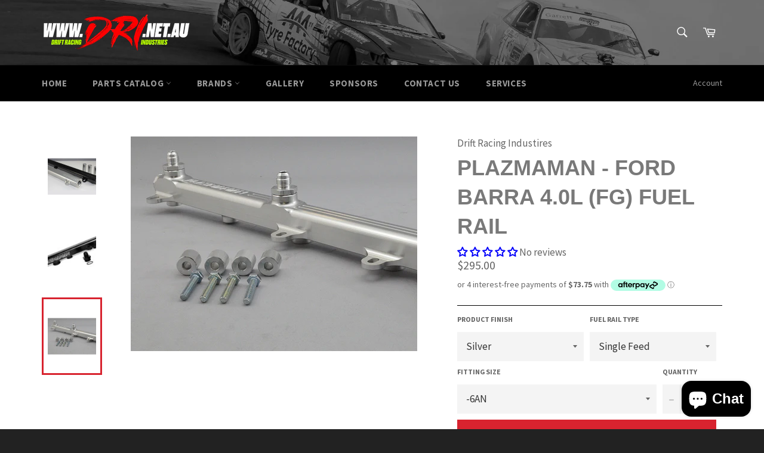

--- FILE ---
content_type: text/html; charset=utf-8
request_url: https://dri.net.au/products/omar-plazmaman-ford-barra-4-0l-fg-fuel-rail
body_size: 38276
content:
<!doctype html>
<!--[if IE 9]> <html class="ie9 no-js" lang="en"> <![endif]-->
<!--[if (gt IE 9)|!(IE)]><!--> <html class="no-js" lang="en"> <!--<![endif]-->
<head>

  <meta charset="utf-8">
  <meta http-equiv="X-UA-Compatible" content="IE=edge,chrome=1">
  <meta name="viewport" content="width=device-width,initial-scale=1">
  <meta name="theme-color" content="#000000">

  
    <link rel="shortcut icon" href="//dri.net.au/cdn/shop/files/favicon-32x32_DRI_32x32.png?v=1717003847" type="image/png">
  

  <link rel="canonical" href="https://dri.net.au/products/omar-plazmaman-ford-barra-4-0l-fg-fuel-rail">
  <title>
  Plazmaman - Ford Barra 4.0L (FG) Fuel Rail &ndash; Drift Racing Industries
  </title>

  
    <meta name="description" content="**This billet fuel rail is designed to be fitted to OEM factory inlet manifolds** Plazmaman&#39;s billet fuel rail ensures your Ford Falcon XR6 FG Barra 4.0L engine build gets the fuel it requires! Manufactured in house from 6061 aluminium, these CNC Billet Fuel Rails are the perfect addition to any performance engine that">
  

  <!-- /snippets/social-meta-tags.liquid --><meta property="og:site_name" content="Drift Racing Industries">
<meta property="og:url" content="https://dri.net.au/products/omar-plazmaman-ford-barra-4-0l-fg-fuel-rail">
<meta property="og:title" content="Plazmaman - Ford Barra 4.0L (FG) Fuel Rail">
<meta property="og:type" content="product">
<meta property="og:description" content="**This billet fuel rail is designed to be fitted to OEM factory inlet manifolds** Plazmaman&#39;s billet fuel rail ensures your Ford Falcon XR6 FG Barra 4.0L engine build gets the fuel it requires! Manufactured in house from 6061 aluminium, these CNC Billet Fuel Rails are the perfect addition to any performance engine that"><meta property="og:price:amount" content="295.00">
  <meta property="og:price:currency" content="AUD"><meta property="og:image" content="http://dri.net.au/cdn/shop/products/FG-RAIL_23a5482e-4b04-4e22-8d7b-ab59f2b83b97_1024x1024.jpg?v=1644144077"><meta property="og:image" content="http://dri.net.au/cdn/shop/products/fuel-2-100x100_1024x1024.jpg?v=1644144077"><meta property="og:image" content="http://dri.net.au/cdn/shop/products/fuelrail-fordfg-1_281f5b66-1219-437d-a02b-56121ff67507_1024x1024.jpg?v=1643621236">
<meta property="og:image:secure_url" content="https://dri.net.au/cdn/shop/products/FG-RAIL_23a5482e-4b04-4e22-8d7b-ab59f2b83b97_1024x1024.jpg?v=1644144077"><meta property="og:image:secure_url" content="https://dri.net.au/cdn/shop/products/fuel-2-100x100_1024x1024.jpg?v=1644144077"><meta property="og:image:secure_url" content="https://dri.net.au/cdn/shop/products/fuelrail-fordfg-1_281f5b66-1219-437d-a02b-56121ff67507_1024x1024.jpg?v=1643621236">


<meta name="twitter:card" content="summary_large_image">
<meta name="twitter:title" content="Plazmaman - Ford Barra 4.0L (FG) Fuel Rail">
<meta name="twitter:description" content="**This billet fuel rail is designed to be fitted to OEM factory inlet manifolds** Plazmaman&#39;s billet fuel rail ensures your Ford Falcon XR6 FG Barra 4.0L engine build gets the fuel it requires! Manufactured in house from 6061 aluminium, these CNC Billet Fuel Rails are the perfect addition to any performance engine that">


  <script>
    document.documentElement.className = document.documentElement.className.replace('no-js', 'js');
  </script>

  <link href="//dri.net.au/cdn/shop/t/2/assets/theme.scss.css?v=168688662028911177701703231936" rel="stylesheet" type="text/css" media="all" />
  
  
  
  <link href="//fonts.googleapis.com/css?family=Source+Sans+Pro:400,700" rel="stylesheet" type="text/css" media="all" />




  <script>
    window.theme = window.theme || {};

    theme.strings = {
      stockAvailable: "1 available",
      addToCart: "Add to Cart",
      soldOut: "Sold Out",
      unavailable: "Unavailable",
      noStockAvailable: "The item could not be added to your cart because there are not enough in stock.",
      willNotShipUntil: "Will not ship until [date]",
      willBeInStockAfter: "Will be in stock after [date]",
      totalCartDiscount: "You're saving [savings]"
    };
  </script>

  

  <!--[if (gt IE 9)|!(IE)]><!--><script src="//dri.net.au/cdn/shop/t/2/assets/vendor.js?v=106113801271224781871481616463" defer="defer"></script><!--<![endif]-->
  <!--[if lt IE 9]><script src="//dri.net.au/cdn/shop/t/2/assets/vendor.js?v=106113801271224781871481616463"></script><![endif]-->

  
    <script>
      window.theme = window.theme || {};
      theme.moneyFormat = "${{amount}}";
    </script>
  

  <!--[if (gt IE 9)|!(IE)]><!--><script src="//dri.net.au/cdn/shop/t/2/assets/theme.js?v=60391446684648205121488402129" defer="defer"></script><!--<![endif]-->
  <!--[if lte IE 9]><script src="//dri.net.au/cdn/shop/t/2/assets/theme.js?v=60391446684648205121488402129"></script><![endif]-->

  <script>window.performance && window.performance.mark && window.performance.mark('shopify.content_for_header.start');</script><meta name="google-site-verification" content="A8Gxz9ycoESAhu9_QT44pDBHR_18WlWnaxc7MqBVJ24">
<meta id="shopify-digital-wallet" name="shopify-digital-wallet" content="/16554113/digital_wallets/dialog">
<meta name="shopify-checkout-api-token" content="99be7c33282a23baeeaa82ea339a9207">
<meta id="in-context-paypal-metadata" data-shop-id="16554113" data-venmo-supported="false" data-environment="production" data-locale="en_US" data-paypal-v4="true" data-currency="AUD">
<link rel="alternate" type="application/json+oembed" href="https://dri.net.au/products/omar-plazmaman-ford-barra-4-0l-fg-fuel-rail.oembed">
<script async="async" src="/checkouts/internal/preloads.js?locale=en-AU"></script>
<link rel="preconnect" href="https://shop.app" crossorigin="anonymous">
<script async="async" src="https://shop.app/checkouts/internal/preloads.js?locale=en-AU&shop_id=16554113" crossorigin="anonymous"></script>
<script id="apple-pay-shop-capabilities" type="application/json">{"shopId":16554113,"countryCode":"AU","currencyCode":"AUD","merchantCapabilities":["supports3DS"],"merchantId":"gid:\/\/shopify\/Shop\/16554113","merchantName":"Drift Racing Industries","requiredBillingContactFields":["postalAddress","email","phone"],"requiredShippingContactFields":["postalAddress","email","phone"],"shippingType":"shipping","supportedNetworks":["visa","masterCard","amex","jcb"],"total":{"type":"pending","label":"Drift Racing Industries","amount":"1.00"},"shopifyPaymentsEnabled":true,"supportsSubscriptions":true}</script>
<script id="shopify-features" type="application/json">{"accessToken":"99be7c33282a23baeeaa82ea339a9207","betas":["rich-media-storefront-analytics"],"domain":"dri.net.au","predictiveSearch":true,"shopId":16554113,"locale":"en"}</script>
<script>var Shopify = Shopify || {};
Shopify.shop = "driftri.myshopify.com";
Shopify.locale = "en";
Shopify.currency = {"active":"AUD","rate":"1.0"};
Shopify.country = "AU";
Shopify.theme = {"name":"venture","id":163608973,"schema_name":"Venture","schema_version":"2.0.5","theme_store_id":775,"role":"main"};
Shopify.theme.handle = "null";
Shopify.theme.style = {"id":null,"handle":null};
Shopify.cdnHost = "dri.net.au/cdn";
Shopify.routes = Shopify.routes || {};
Shopify.routes.root = "/";</script>
<script type="module">!function(o){(o.Shopify=o.Shopify||{}).modules=!0}(window);</script>
<script>!function(o){function n(){var o=[];function n(){o.push(Array.prototype.slice.apply(arguments))}return n.q=o,n}var t=o.Shopify=o.Shopify||{};t.loadFeatures=n(),t.autoloadFeatures=n()}(window);</script>
<script>
  window.ShopifyPay = window.ShopifyPay || {};
  window.ShopifyPay.apiHost = "shop.app\/pay";
  window.ShopifyPay.redirectState = null;
</script>
<script id="shop-js-analytics" type="application/json">{"pageType":"product"}</script>
<script defer="defer" async type="module" src="//dri.net.au/cdn/shopifycloud/shop-js/modules/v2/client.init-shop-cart-sync_C5BV16lS.en.esm.js"></script>
<script defer="defer" async type="module" src="//dri.net.au/cdn/shopifycloud/shop-js/modules/v2/chunk.common_CygWptCX.esm.js"></script>
<script type="module">
  await import("//dri.net.au/cdn/shopifycloud/shop-js/modules/v2/client.init-shop-cart-sync_C5BV16lS.en.esm.js");
await import("//dri.net.au/cdn/shopifycloud/shop-js/modules/v2/chunk.common_CygWptCX.esm.js");

  window.Shopify.SignInWithShop?.initShopCartSync?.({"fedCMEnabled":true,"windoidEnabled":true});

</script>
<script>
  window.Shopify = window.Shopify || {};
  if (!window.Shopify.featureAssets) window.Shopify.featureAssets = {};
  window.Shopify.featureAssets['shop-js'] = {"shop-cart-sync":["modules/v2/client.shop-cart-sync_ZFArdW7E.en.esm.js","modules/v2/chunk.common_CygWptCX.esm.js"],"init-fed-cm":["modules/v2/client.init-fed-cm_CmiC4vf6.en.esm.js","modules/v2/chunk.common_CygWptCX.esm.js"],"shop-button":["modules/v2/client.shop-button_tlx5R9nI.en.esm.js","modules/v2/chunk.common_CygWptCX.esm.js"],"shop-cash-offers":["modules/v2/client.shop-cash-offers_DOA2yAJr.en.esm.js","modules/v2/chunk.common_CygWptCX.esm.js","modules/v2/chunk.modal_D71HUcav.esm.js"],"init-windoid":["modules/v2/client.init-windoid_sURxWdc1.en.esm.js","modules/v2/chunk.common_CygWptCX.esm.js"],"shop-toast-manager":["modules/v2/client.shop-toast-manager_ClPi3nE9.en.esm.js","modules/v2/chunk.common_CygWptCX.esm.js"],"init-shop-email-lookup-coordinator":["modules/v2/client.init-shop-email-lookup-coordinator_B8hsDcYM.en.esm.js","modules/v2/chunk.common_CygWptCX.esm.js"],"init-shop-cart-sync":["modules/v2/client.init-shop-cart-sync_C5BV16lS.en.esm.js","modules/v2/chunk.common_CygWptCX.esm.js"],"avatar":["modules/v2/client.avatar_BTnouDA3.en.esm.js"],"pay-button":["modules/v2/client.pay-button_FdsNuTd3.en.esm.js","modules/v2/chunk.common_CygWptCX.esm.js"],"init-customer-accounts":["modules/v2/client.init-customer-accounts_DxDtT_ad.en.esm.js","modules/v2/client.shop-login-button_C5VAVYt1.en.esm.js","modules/v2/chunk.common_CygWptCX.esm.js","modules/v2/chunk.modal_D71HUcav.esm.js"],"init-shop-for-new-customer-accounts":["modules/v2/client.init-shop-for-new-customer-accounts_ChsxoAhi.en.esm.js","modules/v2/client.shop-login-button_C5VAVYt1.en.esm.js","modules/v2/chunk.common_CygWptCX.esm.js","modules/v2/chunk.modal_D71HUcav.esm.js"],"shop-login-button":["modules/v2/client.shop-login-button_C5VAVYt1.en.esm.js","modules/v2/chunk.common_CygWptCX.esm.js","modules/v2/chunk.modal_D71HUcav.esm.js"],"init-customer-accounts-sign-up":["modules/v2/client.init-customer-accounts-sign-up_CPSyQ0Tj.en.esm.js","modules/v2/client.shop-login-button_C5VAVYt1.en.esm.js","modules/v2/chunk.common_CygWptCX.esm.js","modules/v2/chunk.modal_D71HUcav.esm.js"],"shop-follow-button":["modules/v2/client.shop-follow-button_Cva4Ekp9.en.esm.js","modules/v2/chunk.common_CygWptCX.esm.js","modules/v2/chunk.modal_D71HUcav.esm.js"],"checkout-modal":["modules/v2/client.checkout-modal_BPM8l0SH.en.esm.js","modules/v2/chunk.common_CygWptCX.esm.js","modules/v2/chunk.modal_D71HUcav.esm.js"],"lead-capture":["modules/v2/client.lead-capture_Bi8yE_yS.en.esm.js","modules/v2/chunk.common_CygWptCX.esm.js","modules/v2/chunk.modal_D71HUcav.esm.js"],"shop-login":["modules/v2/client.shop-login_D6lNrXab.en.esm.js","modules/v2/chunk.common_CygWptCX.esm.js","modules/v2/chunk.modal_D71HUcav.esm.js"],"payment-terms":["modules/v2/client.payment-terms_CZxnsJam.en.esm.js","modules/v2/chunk.common_CygWptCX.esm.js","modules/v2/chunk.modal_D71HUcav.esm.js"]};
</script>
<script id="__st">var __st={"a":16554113,"offset":39600,"reqid":"b23274bd-dac6-410e-bc6e-69ada997578a-1768837291","pageurl":"dri.net.au\/products\/omar-plazmaman-ford-barra-4-0l-fg-fuel-rail","u":"8af8f00072b0","p":"product","rtyp":"product","rid":7551149801716};</script>
<script>window.ShopifyPaypalV4VisibilityTracking = true;</script>
<script id="captcha-bootstrap">!function(){'use strict';const t='contact',e='account',n='new_comment',o=[[t,t],['blogs',n],['comments',n],[t,'customer']],c=[[e,'customer_login'],[e,'guest_login'],[e,'recover_customer_password'],[e,'create_customer']],r=t=>t.map((([t,e])=>`form[action*='/${t}']:not([data-nocaptcha='true']) input[name='form_type'][value='${e}']`)).join(','),a=t=>()=>t?[...document.querySelectorAll(t)].map((t=>t.form)):[];function s(){const t=[...o],e=r(t);return a(e)}const i='password',u='form_key',d=['recaptcha-v3-token','g-recaptcha-response','h-captcha-response',i],f=()=>{try{return window.sessionStorage}catch{return}},m='__shopify_v',_=t=>t.elements[u];function p(t,e,n=!1){try{const o=window.sessionStorage,c=JSON.parse(o.getItem(e)),{data:r}=function(t){const{data:e,action:n}=t;return t[m]||n?{data:e,action:n}:{data:t,action:n}}(c);for(const[e,n]of Object.entries(r))t.elements[e]&&(t.elements[e].value=n);n&&o.removeItem(e)}catch(o){console.error('form repopulation failed',{error:o})}}const l='form_type',E='cptcha';function T(t){t.dataset[E]=!0}const w=window,h=w.document,L='Shopify',v='ce_forms',y='captcha';let A=!1;((t,e)=>{const n=(g='f06e6c50-85a8-45c8-87d0-21a2b65856fe',I='https://cdn.shopify.com/shopifycloud/storefront-forms-hcaptcha/ce_storefront_forms_captcha_hcaptcha.v1.5.2.iife.js',D={infoText:'Protected by hCaptcha',privacyText:'Privacy',termsText:'Terms'},(t,e,n)=>{const o=w[L][v],c=o.bindForm;if(c)return c(t,g,e,D).then(n);var r;o.q.push([[t,g,e,D],n]),r=I,A||(h.body.append(Object.assign(h.createElement('script'),{id:'captcha-provider',async:!0,src:r})),A=!0)});var g,I,D;w[L]=w[L]||{},w[L][v]=w[L][v]||{},w[L][v].q=[],w[L][y]=w[L][y]||{},w[L][y].protect=function(t,e){n(t,void 0,e),T(t)},Object.freeze(w[L][y]),function(t,e,n,w,h,L){const[v,y,A,g]=function(t,e,n){const i=e?o:[],u=t?c:[],d=[...i,...u],f=r(d),m=r(i),_=r(d.filter((([t,e])=>n.includes(e))));return[a(f),a(m),a(_),s()]}(w,h,L),I=t=>{const e=t.target;return e instanceof HTMLFormElement?e:e&&e.form},D=t=>v().includes(t);t.addEventListener('submit',(t=>{const e=I(t);if(!e)return;const n=D(e)&&!e.dataset.hcaptchaBound&&!e.dataset.recaptchaBound,o=_(e),c=g().includes(e)&&(!o||!o.value);(n||c)&&t.preventDefault(),c&&!n&&(function(t){try{if(!f())return;!function(t){const e=f();if(!e)return;const n=_(t);if(!n)return;const o=n.value;o&&e.removeItem(o)}(t);const e=Array.from(Array(32),(()=>Math.random().toString(36)[2])).join('');!function(t,e){_(t)||t.append(Object.assign(document.createElement('input'),{type:'hidden',name:u})),t.elements[u].value=e}(t,e),function(t,e){const n=f();if(!n)return;const o=[...t.querySelectorAll(`input[type='${i}']`)].map((({name:t})=>t)),c=[...d,...o],r={};for(const[a,s]of new FormData(t).entries())c.includes(a)||(r[a]=s);n.setItem(e,JSON.stringify({[m]:1,action:t.action,data:r}))}(t,e)}catch(e){console.error('failed to persist form',e)}}(e),e.submit())}));const S=(t,e)=>{t&&!t.dataset[E]&&(n(t,e.some((e=>e===t))),T(t))};for(const o of['focusin','change'])t.addEventListener(o,(t=>{const e=I(t);D(e)&&S(e,y())}));const B=e.get('form_key'),M=e.get(l),P=B&&M;t.addEventListener('DOMContentLoaded',(()=>{const t=y();if(P)for(const e of t)e.elements[l].value===M&&p(e,B);[...new Set([...A(),...v().filter((t=>'true'===t.dataset.shopifyCaptcha))])].forEach((e=>S(e,t)))}))}(h,new URLSearchParams(w.location.search),n,t,e,['guest_login'])})(!0,!0)}();</script>
<script integrity="sha256-4kQ18oKyAcykRKYeNunJcIwy7WH5gtpwJnB7kiuLZ1E=" data-source-attribution="shopify.loadfeatures" defer="defer" src="//dri.net.au/cdn/shopifycloud/storefront/assets/storefront/load_feature-a0a9edcb.js" crossorigin="anonymous"></script>
<script crossorigin="anonymous" defer="defer" src="//dri.net.au/cdn/shopifycloud/storefront/assets/shopify_pay/storefront-65b4c6d7.js?v=20250812"></script>
<script data-source-attribution="shopify.dynamic_checkout.dynamic.init">var Shopify=Shopify||{};Shopify.PaymentButton=Shopify.PaymentButton||{isStorefrontPortableWallets:!0,init:function(){window.Shopify.PaymentButton.init=function(){};var t=document.createElement("script");t.src="https://dri.net.au/cdn/shopifycloud/portable-wallets/latest/portable-wallets.en.js",t.type="module",document.head.appendChild(t)}};
</script>
<script data-source-attribution="shopify.dynamic_checkout.buyer_consent">
  function portableWalletsHideBuyerConsent(e){var t=document.getElementById("shopify-buyer-consent"),n=document.getElementById("shopify-subscription-policy-button");t&&n&&(t.classList.add("hidden"),t.setAttribute("aria-hidden","true"),n.removeEventListener("click",e))}function portableWalletsShowBuyerConsent(e){var t=document.getElementById("shopify-buyer-consent"),n=document.getElementById("shopify-subscription-policy-button");t&&n&&(t.classList.remove("hidden"),t.removeAttribute("aria-hidden"),n.addEventListener("click",e))}window.Shopify?.PaymentButton&&(window.Shopify.PaymentButton.hideBuyerConsent=portableWalletsHideBuyerConsent,window.Shopify.PaymentButton.showBuyerConsent=portableWalletsShowBuyerConsent);
</script>
<script data-source-attribution="shopify.dynamic_checkout.cart.bootstrap">document.addEventListener("DOMContentLoaded",(function(){function t(){return document.querySelector("shopify-accelerated-checkout-cart, shopify-accelerated-checkout")}if(t())Shopify.PaymentButton.init();else{new MutationObserver((function(e,n){t()&&(Shopify.PaymentButton.init(),n.disconnect())})).observe(document.body,{childList:!0,subtree:!0})}}));
</script>
<script id='scb4127' type='text/javascript' async='' src='https://dri.net.au/cdn/shopifycloud/privacy-banner/storefront-banner.js'></script><link id="shopify-accelerated-checkout-styles" rel="stylesheet" media="screen" href="https://dri.net.au/cdn/shopifycloud/portable-wallets/latest/accelerated-checkout-backwards-compat.css" crossorigin="anonymous">
<style id="shopify-accelerated-checkout-cart">
        #shopify-buyer-consent {
  margin-top: 1em;
  display: inline-block;
  width: 100%;
}

#shopify-buyer-consent.hidden {
  display: none;
}

#shopify-subscription-policy-button {
  background: none;
  border: none;
  padding: 0;
  text-decoration: underline;
  font-size: inherit;
  cursor: pointer;
}

#shopify-subscription-policy-button::before {
  box-shadow: none;
}

      </style>

<script>window.performance && window.performance.mark && window.performance.mark('shopify.content_for_header.end');</script>
<!-- BEGIN app block: shopify://apps/judge-me-reviews/blocks/judgeme_core/61ccd3b1-a9f2-4160-9fe9-4fec8413e5d8 --><!-- Start of Judge.me Core -->






<link rel="dns-prefetch" href="https://cdnwidget.judge.me">
<link rel="dns-prefetch" href="https://cdn.judge.me">
<link rel="dns-prefetch" href="https://cdn1.judge.me">
<link rel="dns-prefetch" href="https://api.judge.me">

<script data-cfasync='false' class='jdgm-settings-script'>window.jdgmSettings={"pagination":5,"disable_web_reviews":false,"badge_no_review_text":"No reviews","badge_n_reviews_text":"{{ n }} review/reviews","badge_star_color":"#0705fb","hide_badge_preview_if_no_reviews":false,"badge_hide_text":false,"enforce_center_preview_badge":false,"widget_title":"Customer Reviews","widget_open_form_text":"Write a review","widget_close_form_text":"Cancel review","widget_refresh_page_text":"Refresh page","widget_summary_text":"Based on {{ number_of_reviews }} review/reviews","widget_no_review_text":"Be the first to write a review","widget_name_field_text":"Display name","widget_verified_name_field_text":"Verified Name (public)","widget_name_placeholder_text":"Display name","widget_required_field_error_text":"This field is required.","widget_email_field_text":"Email address","widget_verified_email_field_text":"Verified Email (private, can not be edited)","widget_email_placeholder_text":"Your email address","widget_email_field_error_text":"Please enter a valid email address.","widget_rating_field_text":"Rating","widget_review_title_field_text":"Review Title","widget_review_title_placeholder_text":"Give your review a title","widget_review_body_field_text":"Review content","widget_review_body_placeholder_text":"Start writing here...","widget_pictures_field_text":"Picture/Video (optional)","widget_submit_review_text":"Submit Review","widget_submit_verified_review_text":"Submit Verified Review","widget_submit_success_msg_with_auto_publish":"Thank you! Please refresh the page in a few moments to see your review. You can remove or edit your review by logging into \u003ca href='https://judge.me/login' target='_blank' rel='nofollow noopener'\u003eJudge.me\u003c/a\u003e","widget_submit_success_msg_no_auto_publish":"Thank you! Your review will be published as soon as it is approved by the shop admin. You can remove or edit your review by logging into \u003ca href='https://judge.me/login' target='_blank' rel='nofollow noopener'\u003eJudge.me\u003c/a\u003e","widget_show_default_reviews_out_of_total_text":"Showing {{ n_reviews_shown }} out of {{ n_reviews }} reviews.","widget_show_all_link_text":"Show all","widget_show_less_link_text":"Show less","widget_author_said_text":"{{ reviewer_name }} said:","widget_days_text":"{{ n }} days ago","widget_weeks_text":"{{ n }} week/weeks ago","widget_months_text":"{{ n }} month/months ago","widget_years_text":"{{ n }} year/years ago","widget_yesterday_text":"Yesterday","widget_today_text":"Today","widget_replied_text":"\u003e\u003e {{ shop_name }} replied:","widget_read_more_text":"Read more","widget_reviewer_name_as_initial":"","widget_rating_filter_color":"#fbcd0a","widget_rating_filter_see_all_text":"See all reviews","widget_sorting_most_recent_text":"Most Recent","widget_sorting_highest_rating_text":"Highest Rating","widget_sorting_lowest_rating_text":"Lowest Rating","widget_sorting_with_pictures_text":"Only Pictures","widget_sorting_most_helpful_text":"Most Helpful","widget_open_question_form_text":"Ask a question","widget_reviews_subtab_text":"Reviews","widget_questions_subtab_text":"Questions","widget_question_label_text":"Question","widget_answer_label_text":"Answer","widget_question_placeholder_text":"Write your question here","widget_submit_question_text":"Submit Question","widget_question_submit_success_text":"Thank you for your question! We will notify you once it gets answered.","widget_star_color":"#0705fb","verified_badge_text":"Verified","verified_badge_bg_color":"","verified_badge_text_color":"","verified_badge_placement":"left-of-reviewer-name","widget_review_max_height":"","widget_hide_border":false,"widget_social_share":false,"widget_thumb":false,"widget_review_location_show":false,"widget_location_format":"","all_reviews_include_out_of_store_products":true,"all_reviews_out_of_store_text":"(out of store)","all_reviews_pagination":100,"all_reviews_product_name_prefix_text":"about","enable_review_pictures":true,"enable_question_anwser":false,"widget_theme":"default","review_date_format":"mm/dd/yyyy","default_sort_method":"most-recent","widget_product_reviews_subtab_text":"Product Reviews","widget_shop_reviews_subtab_text":"Shop Reviews","widget_other_products_reviews_text":"Reviews for other products","widget_store_reviews_subtab_text":"Store reviews","widget_no_store_reviews_text":"This store hasn't received any reviews yet","widget_web_restriction_product_reviews_text":"This product hasn't received any reviews yet","widget_no_items_text":"No items found","widget_show_more_text":"Show more","widget_write_a_store_review_text":"Write a Store Review","widget_other_languages_heading":"Reviews in Other Languages","widget_translate_review_text":"Translate review to {{ language }}","widget_translating_review_text":"Translating...","widget_show_original_translation_text":"Show original ({{ language }})","widget_translate_review_failed_text":"Review couldn't be translated.","widget_translate_review_retry_text":"Retry","widget_translate_review_try_again_later_text":"Try again later","show_product_url_for_grouped_product":false,"widget_sorting_pictures_first_text":"Pictures First","show_pictures_on_all_rev_page_mobile":false,"show_pictures_on_all_rev_page_desktop":false,"floating_tab_hide_mobile_install_preference":false,"floating_tab_button_name":"★ Reviews","floating_tab_title":"Let customers speak for us","floating_tab_button_color":"","floating_tab_button_background_color":"","floating_tab_url":"","floating_tab_url_enabled":false,"floating_tab_tab_style":"text","all_reviews_text_badge_text":"Customers rate us {{ shop.metafields.judgeme.all_reviews_rating | round: 1 }}/5 based on {{ shop.metafields.judgeme.all_reviews_count }} reviews.","all_reviews_text_badge_text_branded_style":"{{ shop.metafields.judgeme.all_reviews_rating | round: 1 }} out of 5 stars based on {{ shop.metafields.judgeme.all_reviews_count }} reviews","is_all_reviews_text_badge_a_link":false,"show_stars_for_all_reviews_text_badge":false,"all_reviews_text_badge_url":"","all_reviews_text_style":"text","all_reviews_text_color_style":"judgeme_brand_color","all_reviews_text_color":"#108474","all_reviews_text_show_jm_brand":true,"featured_carousel_show_header":true,"featured_carousel_title":"Let customers speak for us","testimonials_carousel_title":"Customers are saying","videos_carousel_title":"Real customer stories","cards_carousel_title":"Customers are saying","featured_carousel_count_text":"from {{ n }} reviews","featured_carousel_add_link_to_all_reviews_page":false,"featured_carousel_url":"","featured_carousel_show_images":true,"featured_carousel_autoslide_interval":5,"featured_carousel_arrows_on_the_sides":false,"featured_carousel_height":250,"featured_carousel_width":80,"featured_carousel_image_size":0,"featured_carousel_image_height":250,"featured_carousel_arrow_color":"#eeeeee","verified_count_badge_style":"vintage","verified_count_badge_orientation":"horizontal","verified_count_badge_color_style":"judgeme_brand_color","verified_count_badge_color":"#108474","is_verified_count_badge_a_link":false,"verified_count_badge_url":"","verified_count_badge_show_jm_brand":true,"widget_rating_preset_default":5,"widget_first_sub_tab":"product-reviews","widget_show_histogram":true,"widget_histogram_use_custom_color":false,"widget_pagination_use_custom_color":false,"widget_star_use_custom_color":true,"widget_verified_badge_use_custom_color":false,"widget_write_review_use_custom_color":false,"picture_reminder_submit_button":"Upload Pictures","enable_review_videos":false,"mute_video_by_default":false,"widget_sorting_videos_first_text":"Videos First","widget_review_pending_text":"Pending","featured_carousel_items_for_large_screen":3,"social_share_options_order":"Facebook,Twitter","remove_microdata_snippet":false,"disable_json_ld":false,"enable_json_ld_products":false,"preview_badge_show_question_text":false,"preview_badge_no_question_text":"No questions","preview_badge_n_question_text":"{{ number_of_questions }} question/questions","qa_badge_show_icon":false,"qa_badge_position":"same-row","remove_judgeme_branding":false,"widget_add_search_bar":false,"widget_search_bar_placeholder":"Search","widget_sorting_verified_only_text":"Verified only","featured_carousel_theme":"default","featured_carousel_show_rating":true,"featured_carousel_show_title":true,"featured_carousel_show_body":true,"featured_carousel_show_date":false,"featured_carousel_show_reviewer":true,"featured_carousel_show_product":false,"featured_carousel_header_background_color":"#108474","featured_carousel_header_text_color":"#ffffff","featured_carousel_name_product_separator":"reviewed","featured_carousel_full_star_background":"#108474","featured_carousel_empty_star_background":"#dadada","featured_carousel_vertical_theme_background":"#f9fafb","featured_carousel_verified_badge_enable":true,"featured_carousel_verified_badge_color":"#108474","featured_carousel_border_style":"round","featured_carousel_review_line_length_limit":3,"featured_carousel_more_reviews_button_text":"Read more reviews","featured_carousel_view_product_button_text":"View product","all_reviews_page_load_reviews_on":"scroll","all_reviews_page_load_more_text":"Load More Reviews","disable_fb_tab_reviews":false,"enable_ajax_cdn_cache":false,"widget_advanced_speed_features":5,"widget_public_name_text":"displayed publicly like","default_reviewer_name":"John Smith","default_reviewer_name_has_non_latin":true,"widget_reviewer_anonymous":"Anonymous","medals_widget_title":"Judge.me Review Medals","medals_widget_background_color":"#f9fafb","medals_widget_position":"footer_all_pages","medals_widget_border_color":"#f9fafb","medals_widget_verified_text_position":"left","medals_widget_use_monochromatic_version":false,"medals_widget_elements_color":"#108474","show_reviewer_avatar":true,"widget_invalid_yt_video_url_error_text":"Not a YouTube video URL","widget_max_length_field_error_text":"Please enter no more than {0} characters.","widget_show_country_flag":false,"widget_show_collected_via_shop_app":true,"widget_verified_by_shop_badge_style":"light","widget_verified_by_shop_text":"Verified by Shop","widget_show_photo_gallery":false,"widget_load_with_code_splitting":true,"widget_ugc_install_preference":false,"widget_ugc_title":"Made by us, Shared by you","widget_ugc_subtitle":"Tag us to see your picture featured in our page","widget_ugc_arrows_color":"#ffffff","widget_ugc_primary_button_text":"Buy Now","widget_ugc_primary_button_background_color":"#108474","widget_ugc_primary_button_text_color":"#ffffff","widget_ugc_primary_button_border_width":"0","widget_ugc_primary_button_border_style":"none","widget_ugc_primary_button_border_color":"#108474","widget_ugc_primary_button_border_radius":"25","widget_ugc_secondary_button_text":"Load More","widget_ugc_secondary_button_background_color":"#ffffff","widget_ugc_secondary_button_text_color":"#108474","widget_ugc_secondary_button_border_width":"2","widget_ugc_secondary_button_border_style":"solid","widget_ugc_secondary_button_border_color":"#108474","widget_ugc_secondary_button_border_radius":"25","widget_ugc_reviews_button_text":"View Reviews","widget_ugc_reviews_button_background_color":"#ffffff","widget_ugc_reviews_button_text_color":"#108474","widget_ugc_reviews_button_border_width":"2","widget_ugc_reviews_button_border_style":"solid","widget_ugc_reviews_button_border_color":"#108474","widget_ugc_reviews_button_border_radius":"25","widget_ugc_reviews_button_link_to":"judgeme-reviews-page","widget_ugc_show_post_date":true,"widget_ugc_max_width":"800","widget_rating_metafield_value_type":true,"widget_primary_color":"#f60418","widget_enable_secondary_color":true,"widget_secondary_color":"#fbf705","widget_summary_average_rating_text":"{{ average_rating }} out of 5","widget_media_grid_title":"Customer photos \u0026 videos","widget_media_grid_see_more_text":"See more","widget_round_style":false,"widget_show_product_medals":false,"widget_verified_by_judgeme_text":"Verified by Judge.me","widget_show_store_medals":true,"widget_verified_by_judgeme_text_in_store_medals":"Verified by Judge.me","widget_media_field_exceed_quantity_message":"Sorry, we can only accept {{ max_media }} for one review.","widget_media_field_exceed_limit_message":"{{ file_name }} is too large, please select a {{ media_type }} less than {{ size_limit }}MB.","widget_review_submitted_text":"Review Submitted!","widget_question_submitted_text":"Question Submitted!","widget_close_form_text_question":"Cancel","widget_write_your_answer_here_text":"Write your answer here","widget_enabled_branded_link":true,"widget_show_collected_by_judgeme":true,"widget_reviewer_name_color":"","widget_write_review_text_color":"","widget_write_review_bg_color":"","widget_collected_by_judgeme_text":"collected by Judge.me","widget_pagination_type":"standard","widget_load_more_text":"Load More","widget_load_more_color":"#108474","widget_full_review_text":"Full Review","widget_read_more_reviews_text":"Read More Reviews","widget_read_questions_text":"Read Questions","widget_questions_and_answers_text":"Questions \u0026 Answers","widget_verified_by_text":"Verified by","widget_verified_text":"Verified","widget_number_of_reviews_text":"{{ number_of_reviews }} reviews","widget_back_button_text":"Back","widget_next_button_text":"Next","widget_custom_forms_filter_button":"Filters","custom_forms_style":"horizontal","widget_show_review_information":false,"how_reviews_are_collected":"How reviews are collected?","widget_show_review_keywords":false,"widget_gdpr_statement":"How we use your data: We'll only contact you about the review you left, and only if necessary. By submitting your review, you agree to Judge.me's \u003ca href='https://judge.me/terms' target='_blank' rel='nofollow noopener'\u003eterms\u003c/a\u003e, \u003ca href='https://judge.me/privacy' target='_blank' rel='nofollow noopener'\u003eprivacy\u003c/a\u003e and \u003ca href='https://judge.me/content-policy' target='_blank' rel='nofollow noopener'\u003econtent\u003c/a\u003e policies.","widget_multilingual_sorting_enabled":false,"widget_translate_review_content_enabled":false,"widget_translate_review_content_method":"manual","popup_widget_review_selection":"automatically_with_pictures","popup_widget_round_border_style":true,"popup_widget_show_title":true,"popup_widget_show_body":true,"popup_widget_show_reviewer":false,"popup_widget_show_product":true,"popup_widget_show_pictures":true,"popup_widget_use_review_picture":true,"popup_widget_show_on_home_page":true,"popup_widget_show_on_product_page":true,"popup_widget_show_on_collection_page":true,"popup_widget_show_on_cart_page":true,"popup_widget_position":"bottom_left","popup_widget_first_review_delay":5,"popup_widget_duration":5,"popup_widget_interval":5,"popup_widget_review_count":5,"popup_widget_hide_on_mobile":true,"review_snippet_widget_round_border_style":true,"review_snippet_widget_card_color":"#FFFFFF","review_snippet_widget_slider_arrows_background_color":"#FFFFFF","review_snippet_widget_slider_arrows_color":"#000000","review_snippet_widget_star_color":"#108474","show_product_variant":false,"all_reviews_product_variant_label_text":"Variant: ","widget_show_verified_branding":true,"widget_ai_summary_title":"Customers say","widget_ai_summary_disclaimer":"AI-powered review summary based on recent customer reviews","widget_show_ai_summary":false,"widget_show_ai_summary_bg":false,"widget_show_review_title_input":true,"redirect_reviewers_invited_via_email":"review_widget","request_store_review_after_product_review":false,"request_review_other_products_in_order":false,"review_form_color_scheme":"default","review_form_corner_style":"square","review_form_star_color":{},"review_form_text_color":"#333333","review_form_background_color":"#ffffff","review_form_field_background_color":"#fafafa","review_form_button_color":{},"review_form_button_text_color":"#ffffff","review_form_modal_overlay_color":"#000000","review_content_screen_title_text":"How would you rate this product?","review_content_introduction_text":"We would love it if you would share a bit about your experience.","store_review_form_title_text":"How would you rate this store?","store_review_form_introduction_text":"We would love it if you would share a bit about your experience.","show_review_guidance_text":true,"one_star_review_guidance_text":"Poor","five_star_review_guidance_text":"Great","customer_information_screen_title_text":"About you","customer_information_introduction_text":"Please tell us more about you.","custom_questions_screen_title_text":"Your experience in more detail","custom_questions_introduction_text":"Here are a few questions to help us understand more about your experience.","review_submitted_screen_title_text":"Thanks for your review!","review_submitted_screen_thank_you_text":"We are processing it and it will appear on the store soon.","review_submitted_screen_email_verification_text":"Please confirm your email by clicking the link we just sent you. This helps us keep reviews authentic.","review_submitted_request_store_review_text":"Would you like to share your experience of shopping with us?","review_submitted_review_other_products_text":"Would you like to review these products?","store_review_screen_title_text":"Would you like to share your experience of shopping with us?","store_review_introduction_text":"We value your feedback and use it to improve. Please share any thoughts or suggestions you have.","reviewer_media_screen_title_picture_text":"Share a picture","reviewer_media_introduction_picture_text":"Upload a photo to support your review.","reviewer_media_screen_title_video_text":"Share a video","reviewer_media_introduction_video_text":"Upload a video to support your review.","reviewer_media_screen_title_picture_or_video_text":"Share a picture or video","reviewer_media_introduction_picture_or_video_text":"Upload a photo or video to support your review.","reviewer_media_youtube_url_text":"Paste your Youtube URL here","advanced_settings_next_step_button_text":"Next","advanced_settings_close_review_button_text":"Close","modal_write_review_flow":false,"write_review_flow_required_text":"Required","write_review_flow_privacy_message_text":"We respect your privacy.","write_review_flow_anonymous_text":"Post review as anonymous","write_review_flow_visibility_text":"This won't be visible to other customers.","write_review_flow_multiple_selection_help_text":"Select as many as you like","write_review_flow_single_selection_help_text":"Select one option","write_review_flow_required_field_error_text":"This field is required","write_review_flow_invalid_email_error_text":"Please enter a valid email address","write_review_flow_max_length_error_text":"Max. {{ max_length }} characters.","write_review_flow_media_upload_text":"\u003cb\u003eClick to upload\u003c/b\u003e or drag and drop","write_review_flow_gdpr_statement":"We'll only contact you about your review if necessary. By submitting your review, you agree to our \u003ca href='https://judge.me/terms' target='_blank' rel='nofollow noopener'\u003eterms and conditions\u003c/a\u003e and \u003ca href='https://judge.me/privacy' target='_blank' rel='nofollow noopener'\u003eprivacy policy\u003c/a\u003e.","rating_only_reviews_enabled":false,"show_negative_reviews_help_screen":false,"new_review_flow_help_screen_rating_threshold":3,"negative_review_resolution_screen_title_text":"Tell us more","negative_review_resolution_text":"Your experience matters to us. If there were issues with your purchase, we're here to help. Feel free to reach out to us, we'd love the opportunity to make things right.","negative_review_resolution_button_text":"Contact us","negative_review_resolution_proceed_with_review_text":"Leave a review","negative_review_resolution_subject":"Issue with purchase from {{ shop_name }}.{{ order_name }}","preview_badge_collection_page_install_status":false,"widget_review_custom_css":"","preview_badge_custom_css":"","preview_badge_stars_count":"5-stars","featured_carousel_custom_css":"","floating_tab_custom_css":"","all_reviews_widget_custom_css":"","medals_widget_custom_css":"","verified_badge_custom_css":"","all_reviews_text_custom_css":"","transparency_badges_collected_via_store_invite":false,"transparency_badges_from_another_provider":false,"transparency_badges_collected_from_store_visitor":false,"transparency_badges_collected_by_verified_review_provider":false,"transparency_badges_earned_reward":false,"transparency_badges_collected_via_store_invite_text":"Review collected via store invitation","transparency_badges_from_another_provider_text":"Review collected from another provider","transparency_badges_collected_from_store_visitor_text":"Review collected from a store visitor","transparency_badges_written_in_google_text":"Review written in Google","transparency_badges_written_in_etsy_text":"Review written in Etsy","transparency_badges_written_in_shop_app_text":"Review written in Shop App","transparency_badges_earned_reward_text":"Review earned a reward for future purchase","product_review_widget_per_page":10,"widget_store_review_label_text":"Review about the store","checkout_comment_extension_title_on_product_page":"Customer Comments","checkout_comment_extension_num_latest_comment_show":5,"checkout_comment_extension_format":"name_and_timestamp","checkout_comment_customer_name":"last_initial","checkout_comment_comment_notification":true,"preview_badge_collection_page_install_preference":true,"preview_badge_home_page_install_preference":true,"preview_badge_product_page_install_preference":true,"review_widget_install_preference":"","review_carousel_install_preference":true,"floating_reviews_tab_install_preference":"none","verified_reviews_count_badge_install_preference":false,"all_reviews_text_install_preference":false,"review_widget_best_location":true,"judgeme_medals_install_preference":false,"review_widget_revamp_enabled":false,"review_widget_qna_enabled":false,"review_widget_header_theme":"minimal","review_widget_widget_title_enabled":true,"review_widget_header_text_size":"medium","review_widget_header_text_weight":"regular","review_widget_average_rating_style":"compact","review_widget_bar_chart_enabled":true,"review_widget_bar_chart_type":"numbers","review_widget_bar_chart_style":"standard","review_widget_expanded_media_gallery_enabled":false,"review_widget_reviews_section_theme":"standard","review_widget_image_style":"thumbnails","review_widget_review_image_ratio":"square","review_widget_stars_size":"medium","review_widget_verified_badge":"standard_text","review_widget_review_title_text_size":"medium","review_widget_review_text_size":"medium","review_widget_review_text_length":"medium","review_widget_number_of_columns_desktop":3,"review_widget_carousel_transition_speed":5,"review_widget_custom_questions_answers_display":"always","review_widget_button_text_color":"#FFFFFF","review_widget_text_color":"#000000","review_widget_lighter_text_color":"#7B7B7B","review_widget_corner_styling":"soft","review_widget_review_word_singular":"review","review_widget_review_word_plural":"reviews","review_widget_voting_label":"Helpful?","review_widget_shop_reply_label":"Reply from {{ shop_name }}:","review_widget_filters_title":"Filters","qna_widget_question_word_singular":"Question","qna_widget_question_word_plural":"Questions","qna_widget_answer_reply_label":"Answer from {{ answerer_name }}:","qna_content_screen_title_text":"Ask a question about this product","qna_widget_question_required_field_error_text":"Please enter your question.","qna_widget_flow_gdpr_statement":"We'll only contact you about your question if necessary. By submitting your question, you agree to our \u003ca href='https://judge.me/terms' target='_blank' rel='nofollow noopener'\u003eterms and conditions\u003c/a\u003e and \u003ca href='https://judge.me/privacy' target='_blank' rel='nofollow noopener'\u003eprivacy policy\u003c/a\u003e.","qna_widget_question_submitted_text":"Thanks for your question!","qna_widget_close_form_text_question":"Close","qna_widget_question_submit_success_text":"We’ll notify you by email when your question is answered.","all_reviews_widget_v2025_enabled":false,"all_reviews_widget_v2025_header_theme":"default","all_reviews_widget_v2025_widget_title_enabled":true,"all_reviews_widget_v2025_header_text_size":"medium","all_reviews_widget_v2025_header_text_weight":"regular","all_reviews_widget_v2025_average_rating_style":"compact","all_reviews_widget_v2025_bar_chart_enabled":true,"all_reviews_widget_v2025_bar_chart_type":"numbers","all_reviews_widget_v2025_bar_chart_style":"standard","all_reviews_widget_v2025_expanded_media_gallery_enabled":false,"all_reviews_widget_v2025_show_store_medals":true,"all_reviews_widget_v2025_show_photo_gallery":true,"all_reviews_widget_v2025_show_review_keywords":false,"all_reviews_widget_v2025_show_ai_summary":false,"all_reviews_widget_v2025_show_ai_summary_bg":false,"all_reviews_widget_v2025_add_search_bar":false,"all_reviews_widget_v2025_default_sort_method":"most-recent","all_reviews_widget_v2025_reviews_per_page":10,"all_reviews_widget_v2025_reviews_section_theme":"default","all_reviews_widget_v2025_image_style":"thumbnails","all_reviews_widget_v2025_review_image_ratio":"square","all_reviews_widget_v2025_stars_size":"medium","all_reviews_widget_v2025_verified_badge":"bold_badge","all_reviews_widget_v2025_review_title_text_size":"medium","all_reviews_widget_v2025_review_text_size":"medium","all_reviews_widget_v2025_review_text_length":"medium","all_reviews_widget_v2025_number_of_columns_desktop":3,"all_reviews_widget_v2025_carousel_transition_speed":5,"all_reviews_widget_v2025_custom_questions_answers_display":"always","all_reviews_widget_v2025_show_product_variant":false,"all_reviews_widget_v2025_show_reviewer_avatar":true,"all_reviews_widget_v2025_reviewer_name_as_initial":"","all_reviews_widget_v2025_review_location_show":false,"all_reviews_widget_v2025_location_format":"","all_reviews_widget_v2025_show_country_flag":false,"all_reviews_widget_v2025_verified_by_shop_badge_style":"light","all_reviews_widget_v2025_social_share":false,"all_reviews_widget_v2025_social_share_options_order":"Facebook,Twitter,LinkedIn,Pinterest","all_reviews_widget_v2025_pagination_type":"standard","all_reviews_widget_v2025_button_text_color":"#FFFFFF","all_reviews_widget_v2025_text_color":"#000000","all_reviews_widget_v2025_lighter_text_color":"#7B7B7B","all_reviews_widget_v2025_corner_styling":"soft","all_reviews_widget_v2025_title":"Customer reviews","all_reviews_widget_v2025_ai_summary_title":"Customers say about this store","all_reviews_widget_v2025_no_review_text":"Be the first to write a review","platform":"shopify","branding_url":"https://app.judge.me/reviews","branding_text":"Powered by Judge.me","locale":"en","reply_name":"Drift Racing Industries","widget_version":"3.0","footer":true,"autopublish":true,"review_dates":true,"enable_custom_form":false,"shop_locale":"en","enable_multi_locales_translations":false,"show_review_title_input":true,"review_verification_email_status":"always","can_be_branded":false,"reply_name_text":"Drift Racing Industries"};</script> <style class='jdgm-settings-style'>.jdgm-xx{left:0}:root{--jdgm-primary-color: #f60418;--jdgm-secondary-color: #fbf705;--jdgm-star-color: #0705fb;--jdgm-write-review-text-color: white;--jdgm-write-review-bg-color: #f60418;--jdgm-paginate-color: #f60418;--jdgm-border-radius: 0;--jdgm-reviewer-name-color: #f60418}.jdgm-histogram__bar-content{background-color:#f60418}.jdgm-rev[data-verified-buyer=true] .jdgm-rev__icon.jdgm-rev__icon:after,.jdgm-rev__buyer-badge.jdgm-rev__buyer-badge{color:white;background-color:#f60418}.jdgm-review-widget--small .jdgm-gallery.jdgm-gallery .jdgm-gallery__thumbnail-link:nth-child(8) .jdgm-gallery__thumbnail-wrapper.jdgm-gallery__thumbnail-wrapper:before{content:"See more"}@media only screen and (min-width: 768px){.jdgm-gallery.jdgm-gallery .jdgm-gallery__thumbnail-link:nth-child(8) .jdgm-gallery__thumbnail-wrapper.jdgm-gallery__thumbnail-wrapper:before{content:"See more"}}.jdgm-preview-badge .jdgm-star.jdgm-star{color:#0705fb}.jdgm-author-all-initials{display:none !important}.jdgm-author-last-initial{display:none !important}.jdgm-rev-widg__title{visibility:hidden}.jdgm-rev-widg__summary-text{visibility:hidden}.jdgm-prev-badge__text{visibility:hidden}.jdgm-rev__prod-link-prefix:before{content:'about'}.jdgm-rev__variant-label:before{content:'Variant: '}.jdgm-rev__out-of-store-text:before{content:'(out of store)'}@media only screen and (min-width: 768px){.jdgm-rev__pics .jdgm-rev_all-rev-page-picture-separator,.jdgm-rev__pics .jdgm-rev__product-picture{display:none}}@media only screen and (max-width: 768px){.jdgm-rev__pics .jdgm-rev_all-rev-page-picture-separator,.jdgm-rev__pics .jdgm-rev__product-picture{display:none}}.jdgm-verified-count-badget[data-from-snippet="true"]{display:none !important}.jdgm-all-reviews-text[data-from-snippet="true"]{display:none !important}.jdgm-medals-section[data-from-snippet="true"]{display:none !important}.jdgm-ugc-media-wrapper[data-from-snippet="true"]{display:none !important}.jdgm-rev__transparency-badge[data-badge-type="review_collected_via_store_invitation"]{display:none !important}.jdgm-rev__transparency-badge[data-badge-type="review_collected_from_another_provider"]{display:none !important}.jdgm-rev__transparency-badge[data-badge-type="review_collected_from_store_visitor"]{display:none !important}.jdgm-rev__transparency-badge[data-badge-type="review_written_in_etsy"]{display:none !important}.jdgm-rev__transparency-badge[data-badge-type="review_written_in_google_business"]{display:none !important}.jdgm-rev__transparency-badge[data-badge-type="review_written_in_shop_app"]{display:none !important}.jdgm-rev__transparency-badge[data-badge-type="review_earned_for_future_purchase"]{display:none !important}.jdgm-review-snippet-widget .jdgm-rev-snippet-widget__cards-container .jdgm-rev-snippet-card{border-radius:8px;background:#fff}.jdgm-review-snippet-widget .jdgm-rev-snippet-widget__cards-container .jdgm-rev-snippet-card__rev-rating .jdgm-star{color:#108474}.jdgm-review-snippet-widget .jdgm-rev-snippet-widget__prev-btn,.jdgm-review-snippet-widget .jdgm-rev-snippet-widget__next-btn{border-radius:50%;background:#fff}.jdgm-review-snippet-widget .jdgm-rev-snippet-widget__prev-btn>svg,.jdgm-review-snippet-widget .jdgm-rev-snippet-widget__next-btn>svg{fill:#000}.jdgm-full-rev-modal.rev-snippet-widget .jm-mfp-container .jm-mfp-content,.jdgm-full-rev-modal.rev-snippet-widget .jm-mfp-container .jdgm-full-rev__icon,.jdgm-full-rev-modal.rev-snippet-widget .jm-mfp-container .jdgm-full-rev__pic-img,.jdgm-full-rev-modal.rev-snippet-widget .jm-mfp-container .jdgm-full-rev__reply{border-radius:8px}.jdgm-full-rev-modal.rev-snippet-widget .jm-mfp-container .jdgm-full-rev[data-verified-buyer="true"] .jdgm-full-rev__icon::after{border-radius:8px}.jdgm-full-rev-modal.rev-snippet-widget .jm-mfp-container .jdgm-full-rev .jdgm-rev__buyer-badge{border-radius:calc( 8px / 2 )}.jdgm-full-rev-modal.rev-snippet-widget .jm-mfp-container .jdgm-full-rev .jdgm-full-rev__replier::before{content:'Drift Racing Industries'}.jdgm-full-rev-modal.rev-snippet-widget .jm-mfp-container .jdgm-full-rev .jdgm-full-rev__product-button{border-radius:calc( 8px * 6 )}
</style> <style class='jdgm-settings-style'></style>

  
  
  
  <style class='jdgm-miracle-styles'>
  @-webkit-keyframes jdgm-spin{0%{-webkit-transform:rotate(0deg);-ms-transform:rotate(0deg);transform:rotate(0deg)}100%{-webkit-transform:rotate(359deg);-ms-transform:rotate(359deg);transform:rotate(359deg)}}@keyframes jdgm-spin{0%{-webkit-transform:rotate(0deg);-ms-transform:rotate(0deg);transform:rotate(0deg)}100%{-webkit-transform:rotate(359deg);-ms-transform:rotate(359deg);transform:rotate(359deg)}}@font-face{font-family:'JudgemeStar';src:url("[data-uri]") format("woff");font-weight:normal;font-style:normal}.jdgm-star{font-family:'JudgemeStar';display:inline !important;text-decoration:none !important;padding:0 4px 0 0 !important;margin:0 !important;font-weight:bold;opacity:1;-webkit-font-smoothing:antialiased;-moz-osx-font-smoothing:grayscale}.jdgm-star:hover{opacity:1}.jdgm-star:last-of-type{padding:0 !important}.jdgm-star.jdgm--on:before{content:"\e000"}.jdgm-star.jdgm--off:before{content:"\e001"}.jdgm-star.jdgm--half:before{content:"\e002"}.jdgm-widget *{margin:0;line-height:1.4;-webkit-box-sizing:border-box;-moz-box-sizing:border-box;box-sizing:border-box;-webkit-overflow-scrolling:touch}.jdgm-hidden{display:none !important;visibility:hidden !important}.jdgm-temp-hidden{display:none}.jdgm-spinner{width:40px;height:40px;margin:auto;border-radius:50%;border-top:2px solid #eee;border-right:2px solid #eee;border-bottom:2px solid #eee;border-left:2px solid #ccc;-webkit-animation:jdgm-spin 0.8s infinite linear;animation:jdgm-spin 0.8s infinite linear}.jdgm-prev-badge{display:block !important}

</style>


  
  
   


<script data-cfasync='false' class='jdgm-script'>
!function(e){window.jdgm=window.jdgm||{},jdgm.CDN_HOST="https://cdnwidget.judge.me/",jdgm.CDN_HOST_ALT="https://cdn2.judge.me/cdn/widget_frontend/",jdgm.API_HOST="https://api.judge.me/",jdgm.CDN_BASE_URL="https://cdn.shopify.com/extensions/019bc7fe-07a5-7fc5-85e3-4a4175980733/judgeme-extensions-296/assets/",
jdgm.docReady=function(d){(e.attachEvent?"complete"===e.readyState:"loading"!==e.readyState)?
setTimeout(d,0):e.addEventListener("DOMContentLoaded",d)},jdgm.loadCSS=function(d,t,o,a){
!o&&jdgm.loadCSS.requestedUrls.indexOf(d)>=0||(jdgm.loadCSS.requestedUrls.push(d),
(a=e.createElement("link")).rel="stylesheet",a.class="jdgm-stylesheet",a.media="nope!",
a.href=d,a.onload=function(){this.media="all",t&&setTimeout(t)},e.body.appendChild(a))},
jdgm.loadCSS.requestedUrls=[],jdgm.loadJS=function(e,d){var t=new XMLHttpRequest;
t.onreadystatechange=function(){4===t.readyState&&(Function(t.response)(),d&&d(t.response))},
t.open("GET",e),t.onerror=function(){if(e.indexOf(jdgm.CDN_HOST)===0&&jdgm.CDN_HOST_ALT!==jdgm.CDN_HOST){var f=e.replace(jdgm.CDN_HOST,jdgm.CDN_HOST_ALT);jdgm.loadJS(f,d)}},t.send()},jdgm.docReady((function(){(window.jdgmLoadCSS||e.querySelectorAll(
".jdgm-widget, .jdgm-all-reviews-page").length>0)&&(jdgmSettings.widget_load_with_code_splitting?
parseFloat(jdgmSettings.widget_version)>=3?jdgm.loadCSS(jdgm.CDN_HOST+"widget_v3/base.css"):
jdgm.loadCSS(jdgm.CDN_HOST+"widget/base.css"):jdgm.loadCSS(jdgm.CDN_HOST+"shopify_v2.css"),
jdgm.loadJS(jdgm.CDN_HOST+"loa"+"der.js"))}))}(document);
</script>
<noscript><link rel="stylesheet" type="text/css" media="all" href="https://cdnwidget.judge.me/shopify_v2.css"></noscript>

<!-- BEGIN app snippet: theme_fix_tags --><script>
  (function() {
    var jdgmThemeFixes = null;
    if (!jdgmThemeFixes) return;
    var thisThemeFix = jdgmThemeFixes[Shopify.theme.id];
    if (!thisThemeFix) return;

    if (thisThemeFix.html) {
      document.addEventListener("DOMContentLoaded", function() {
        var htmlDiv = document.createElement('div');
        htmlDiv.classList.add('jdgm-theme-fix-html');
        htmlDiv.innerHTML = thisThemeFix.html;
        document.body.append(htmlDiv);
      });
    };

    if (thisThemeFix.css) {
      var styleTag = document.createElement('style');
      styleTag.classList.add('jdgm-theme-fix-style');
      styleTag.innerHTML = thisThemeFix.css;
      document.head.append(styleTag);
    };

    if (thisThemeFix.js) {
      var scriptTag = document.createElement('script');
      scriptTag.classList.add('jdgm-theme-fix-script');
      scriptTag.innerHTML = thisThemeFix.js;
      document.head.append(scriptTag);
    };
  })();
</script>
<!-- END app snippet -->
<!-- End of Judge.me Core -->



<!-- END app block --><script src="https://cdn.shopify.com/extensions/019bc7fe-07a5-7fc5-85e3-4a4175980733/judgeme-extensions-296/assets/loader.js" type="text/javascript" defer="defer"></script>
<script src="https://cdn.shopify.com/extensions/7bc9bb47-adfa-4267-963e-cadee5096caf/inbox-1252/assets/inbox-chat-loader.js" type="text/javascript" defer="defer"></script>
<link href="https://monorail-edge.shopifysvc.com" rel="dns-prefetch">
<script>(function(){if ("sendBeacon" in navigator && "performance" in window) {try {var session_token_from_headers = performance.getEntriesByType('navigation')[0].serverTiming.find(x => x.name == '_s').description;} catch {var session_token_from_headers = undefined;}var session_cookie_matches = document.cookie.match(/_shopify_s=([^;]*)/);var session_token_from_cookie = session_cookie_matches && session_cookie_matches.length === 2 ? session_cookie_matches[1] : "";var session_token = session_token_from_headers || session_token_from_cookie || "";function handle_abandonment_event(e) {var entries = performance.getEntries().filter(function(entry) {return /monorail-edge.shopifysvc.com/.test(entry.name);});if (!window.abandonment_tracked && entries.length === 0) {window.abandonment_tracked = true;var currentMs = Date.now();var navigation_start = performance.timing.navigationStart;var payload = {shop_id: 16554113,url: window.location.href,navigation_start,duration: currentMs - navigation_start,session_token,page_type: "product"};window.navigator.sendBeacon("https://monorail-edge.shopifysvc.com/v1/produce", JSON.stringify({schema_id: "online_store_buyer_site_abandonment/1.1",payload: payload,metadata: {event_created_at_ms: currentMs,event_sent_at_ms: currentMs}}));}}window.addEventListener('pagehide', handle_abandonment_event);}}());</script>
<script id="web-pixels-manager-setup">(function e(e,d,r,n,o){if(void 0===o&&(o={}),!Boolean(null===(a=null===(i=window.Shopify)||void 0===i?void 0:i.analytics)||void 0===a?void 0:a.replayQueue)){var i,a;window.Shopify=window.Shopify||{};var t=window.Shopify;t.analytics=t.analytics||{};var s=t.analytics;s.replayQueue=[],s.publish=function(e,d,r){return s.replayQueue.push([e,d,r]),!0};try{self.performance.mark("wpm:start")}catch(e){}var l=function(){var e={modern:/Edge?\/(1{2}[4-9]|1[2-9]\d|[2-9]\d{2}|\d{4,})\.\d+(\.\d+|)|Firefox\/(1{2}[4-9]|1[2-9]\d|[2-9]\d{2}|\d{4,})\.\d+(\.\d+|)|Chrom(ium|e)\/(9{2}|\d{3,})\.\d+(\.\d+|)|(Maci|X1{2}).+ Version\/(15\.\d+|(1[6-9]|[2-9]\d|\d{3,})\.\d+)([,.]\d+|)( \(\w+\)|)( Mobile\/\w+|) Safari\/|Chrome.+OPR\/(9{2}|\d{3,})\.\d+\.\d+|(CPU[ +]OS|iPhone[ +]OS|CPU[ +]iPhone|CPU IPhone OS|CPU iPad OS)[ +]+(15[._]\d+|(1[6-9]|[2-9]\d|\d{3,})[._]\d+)([._]\d+|)|Android:?[ /-](13[3-9]|1[4-9]\d|[2-9]\d{2}|\d{4,})(\.\d+|)(\.\d+|)|Android.+Firefox\/(13[5-9]|1[4-9]\d|[2-9]\d{2}|\d{4,})\.\d+(\.\d+|)|Android.+Chrom(ium|e)\/(13[3-9]|1[4-9]\d|[2-9]\d{2}|\d{4,})\.\d+(\.\d+|)|SamsungBrowser\/([2-9]\d|\d{3,})\.\d+/,legacy:/Edge?\/(1[6-9]|[2-9]\d|\d{3,})\.\d+(\.\d+|)|Firefox\/(5[4-9]|[6-9]\d|\d{3,})\.\d+(\.\d+|)|Chrom(ium|e)\/(5[1-9]|[6-9]\d|\d{3,})\.\d+(\.\d+|)([\d.]+$|.*Safari\/(?![\d.]+ Edge\/[\d.]+$))|(Maci|X1{2}).+ Version\/(10\.\d+|(1[1-9]|[2-9]\d|\d{3,})\.\d+)([,.]\d+|)( \(\w+\)|)( Mobile\/\w+|) Safari\/|Chrome.+OPR\/(3[89]|[4-9]\d|\d{3,})\.\d+\.\d+|(CPU[ +]OS|iPhone[ +]OS|CPU[ +]iPhone|CPU IPhone OS|CPU iPad OS)[ +]+(10[._]\d+|(1[1-9]|[2-9]\d|\d{3,})[._]\d+)([._]\d+|)|Android:?[ /-](13[3-9]|1[4-9]\d|[2-9]\d{2}|\d{4,})(\.\d+|)(\.\d+|)|Mobile Safari.+OPR\/([89]\d|\d{3,})\.\d+\.\d+|Android.+Firefox\/(13[5-9]|1[4-9]\d|[2-9]\d{2}|\d{4,})\.\d+(\.\d+|)|Android.+Chrom(ium|e)\/(13[3-9]|1[4-9]\d|[2-9]\d{2}|\d{4,})\.\d+(\.\d+|)|Android.+(UC? ?Browser|UCWEB|U3)[ /]?(15\.([5-9]|\d{2,})|(1[6-9]|[2-9]\d|\d{3,})\.\d+)\.\d+|SamsungBrowser\/(5\.\d+|([6-9]|\d{2,})\.\d+)|Android.+MQ{2}Browser\/(14(\.(9|\d{2,})|)|(1[5-9]|[2-9]\d|\d{3,})(\.\d+|))(\.\d+|)|K[Aa][Ii]OS\/(3\.\d+|([4-9]|\d{2,})\.\d+)(\.\d+|)/},d=e.modern,r=e.legacy,n=navigator.userAgent;return n.match(d)?"modern":n.match(r)?"legacy":"unknown"}(),u="modern"===l?"modern":"legacy",c=(null!=n?n:{modern:"",legacy:""})[u],f=function(e){return[e.baseUrl,"/wpm","/b",e.hashVersion,"modern"===e.buildTarget?"m":"l",".js"].join("")}({baseUrl:d,hashVersion:r,buildTarget:u}),m=function(e){var d=e.version,r=e.bundleTarget,n=e.surface,o=e.pageUrl,i=e.monorailEndpoint;return{emit:function(e){var a=e.status,t=e.errorMsg,s=(new Date).getTime(),l=JSON.stringify({metadata:{event_sent_at_ms:s},events:[{schema_id:"web_pixels_manager_load/3.1",payload:{version:d,bundle_target:r,page_url:o,status:a,surface:n,error_msg:t},metadata:{event_created_at_ms:s}}]});if(!i)return console&&console.warn&&console.warn("[Web Pixels Manager] No Monorail endpoint provided, skipping logging."),!1;try{return self.navigator.sendBeacon.bind(self.navigator)(i,l)}catch(e){}var u=new XMLHttpRequest;try{return u.open("POST",i,!0),u.setRequestHeader("Content-Type","text/plain"),u.send(l),!0}catch(e){return console&&console.warn&&console.warn("[Web Pixels Manager] Got an unhandled error while logging to Monorail."),!1}}}}({version:r,bundleTarget:l,surface:e.surface,pageUrl:self.location.href,monorailEndpoint:e.monorailEndpoint});try{o.browserTarget=l,function(e){var d=e.src,r=e.async,n=void 0===r||r,o=e.onload,i=e.onerror,a=e.sri,t=e.scriptDataAttributes,s=void 0===t?{}:t,l=document.createElement("script"),u=document.querySelector("head"),c=document.querySelector("body");if(l.async=n,l.src=d,a&&(l.integrity=a,l.crossOrigin="anonymous"),s)for(var f in s)if(Object.prototype.hasOwnProperty.call(s,f))try{l.dataset[f]=s[f]}catch(e){}if(o&&l.addEventListener("load",o),i&&l.addEventListener("error",i),u)u.appendChild(l);else{if(!c)throw new Error("Did not find a head or body element to append the script");c.appendChild(l)}}({src:f,async:!0,onload:function(){if(!function(){var e,d;return Boolean(null===(d=null===(e=window.Shopify)||void 0===e?void 0:e.analytics)||void 0===d?void 0:d.initialized)}()){var d=window.webPixelsManager.init(e)||void 0;if(d){var r=window.Shopify.analytics;r.replayQueue.forEach((function(e){var r=e[0],n=e[1],o=e[2];d.publishCustomEvent(r,n,o)})),r.replayQueue=[],r.publish=d.publishCustomEvent,r.visitor=d.visitor,r.initialized=!0}}},onerror:function(){return m.emit({status:"failed",errorMsg:"".concat(f," has failed to load")})},sri:function(e){var d=/^sha384-[A-Za-z0-9+/=]+$/;return"string"==typeof e&&d.test(e)}(c)?c:"",scriptDataAttributes:o}),m.emit({status:"loading"})}catch(e){m.emit({status:"failed",errorMsg:(null==e?void 0:e.message)||"Unknown error"})}}})({shopId: 16554113,storefrontBaseUrl: "https://dri.net.au",extensionsBaseUrl: "https://extensions.shopifycdn.com/cdn/shopifycloud/web-pixels-manager",monorailEndpoint: "https://monorail-edge.shopifysvc.com/unstable/produce_batch",surface: "storefront-renderer",enabledBetaFlags: ["2dca8a86"],webPixelsConfigList: [{"id":"984645876","configuration":"{\"webPixelName\":\"Judge.me\"}","eventPayloadVersion":"v1","runtimeContext":"STRICT","scriptVersion":"34ad157958823915625854214640f0bf","type":"APP","apiClientId":683015,"privacyPurposes":["ANALYTICS"],"dataSharingAdjustments":{"protectedCustomerApprovalScopes":["read_customer_email","read_customer_name","read_customer_personal_data","read_customer_phone"]}},{"id":"528351476","configuration":"{\"config\":\"{\\\"google_tag_ids\\\":[\\\"GT-PBCSRDTX\\\"],\\\"target_country\\\":\\\"AU\\\",\\\"gtag_events\\\":[{\\\"type\\\":\\\"view_item\\\",\\\"action_label\\\":\\\"MC-PF8REQVS92\\\"},{\\\"type\\\":\\\"purchase\\\",\\\"action_label\\\":\\\"MC-PF8REQVS92\\\"},{\\\"type\\\":\\\"page_view\\\",\\\"action_label\\\":\\\"MC-PF8REQVS92\\\"}],\\\"enable_monitoring_mode\\\":false}\"}","eventPayloadVersion":"v1","runtimeContext":"OPEN","scriptVersion":"b2a88bafab3e21179ed38636efcd8a93","type":"APP","apiClientId":1780363,"privacyPurposes":[],"dataSharingAdjustments":{"protectedCustomerApprovalScopes":["read_customer_address","read_customer_email","read_customer_name","read_customer_personal_data","read_customer_phone"]}},{"id":"66420980","eventPayloadVersion":"v1","runtimeContext":"LAX","scriptVersion":"1","type":"CUSTOM","privacyPurposes":["ANALYTICS"],"name":"Google Analytics tag (migrated)"},{"id":"shopify-app-pixel","configuration":"{}","eventPayloadVersion":"v1","runtimeContext":"STRICT","scriptVersion":"0450","apiClientId":"shopify-pixel","type":"APP","privacyPurposes":["ANALYTICS","MARKETING"]},{"id":"shopify-custom-pixel","eventPayloadVersion":"v1","runtimeContext":"LAX","scriptVersion":"0450","apiClientId":"shopify-pixel","type":"CUSTOM","privacyPurposes":["ANALYTICS","MARKETING"]}],isMerchantRequest: false,initData: {"shop":{"name":"Drift Racing Industries","paymentSettings":{"currencyCode":"AUD"},"myshopifyDomain":"driftri.myshopify.com","countryCode":"AU","storefrontUrl":"https:\/\/dri.net.au"},"customer":null,"cart":null,"checkout":null,"productVariants":[{"price":{"amount":295.0,"currencyCode":"AUD"},"product":{"title":"Plazmaman - Ford Barra 4.0L (FG) Fuel Rail","vendor":"Drift Racing Industires","id":"7551149801716","untranslatedTitle":"Plazmaman - Ford Barra 4.0L (FG) Fuel Rail","url":"\/products\/omar-plazmaman-ford-barra-4-0l-fg-fuel-rail","type":"Fuel Rail"},"id":"42395315667188","image":{"src":"\/\/dri.net.au\/cdn\/shop\/products\/fuelrail-fordfg-1_281f5b66-1219-437d-a02b-56121ff67507.jpg?v=1643621236"},"sku":"XR6FG FUELRAIL-1","title":"Silver \/ Single Feed \/ -6AN","untranslatedTitle":"Silver \/ Single Feed \/ -6AN"},{"price":{"amount":295.0,"currencyCode":"AUD"},"product":{"title":"Plazmaman - Ford Barra 4.0L (FG) Fuel Rail","vendor":"Drift Racing Industires","id":"7551149801716","untranslatedTitle":"Plazmaman - Ford Barra 4.0L (FG) Fuel Rail","url":"\/products\/omar-plazmaman-ford-barra-4-0l-fg-fuel-rail","type":"Fuel Rail"},"id":"42395315699956","image":{"src":"\/\/dri.net.au\/cdn\/shop\/products\/FG-RAIL_23a5482e-4b04-4e22-8d7b-ab59f2b83b97.jpg?v=1644144077"},"sku":"XR6FG FUELRAIL-2","title":"Silver \/ Single Feed \/ -8AN","untranslatedTitle":"Silver \/ Single Feed \/ -8AN"},{"price":{"amount":295.0,"currencyCode":"AUD"},"product":{"title":"Plazmaman - Ford Barra 4.0L (FG) Fuel Rail","vendor":"Drift Racing Industires","id":"7551149801716","untranslatedTitle":"Plazmaman - Ford Barra 4.0L (FG) Fuel Rail","url":"\/products\/omar-plazmaman-ford-barra-4-0l-fg-fuel-rail","type":"Fuel Rail"},"id":"42395315732724","image":{"src":"\/\/dri.net.au\/cdn\/shop\/products\/fuelrail-fordfg-1_281f5b66-1219-437d-a02b-56121ff67507.jpg?v=1643621236"},"sku":"XR6FG FUELRAIL-3","title":"Silver \/ Dual Feed \/ -6AN","untranslatedTitle":"Silver \/ Dual Feed \/ -6AN"},{"price":{"amount":295.0,"currencyCode":"AUD"},"product":{"title":"Plazmaman - Ford Barra 4.0L (FG) Fuel Rail","vendor":"Drift Racing Industires","id":"7551149801716","untranslatedTitle":"Plazmaman - Ford Barra 4.0L (FG) Fuel Rail","url":"\/products\/omar-plazmaman-ford-barra-4-0l-fg-fuel-rail","type":"Fuel Rail"},"id":"42395315765492","image":{"src":"\/\/dri.net.au\/cdn\/shop\/products\/FG-RAIL_23a5482e-4b04-4e22-8d7b-ab59f2b83b97.jpg?v=1644144077"},"sku":"XR6FG FUELRAIL-4","title":"Silver \/ Dual Feed \/ -8AN","untranslatedTitle":"Silver \/ Dual Feed \/ -8AN"},{"price":{"amount":295.0,"currencyCode":"AUD"},"product":{"title":"Plazmaman - Ford Barra 4.0L (FG) Fuel Rail","vendor":"Drift Racing Industires","id":"7551149801716","untranslatedTitle":"Plazmaman - Ford Barra 4.0L (FG) Fuel Rail","url":"\/products\/omar-plazmaman-ford-barra-4-0l-fg-fuel-rail","type":"Fuel Rail"},"id":"42395315798260","image":{"src":"\/\/dri.net.au\/cdn\/shop\/products\/fuel-2-100x100.jpg?v=1644144077"},"sku":"XR6FG FUELRAIL-5","title":"Stealth Black \/ Single Feed \/ -6AN","untranslatedTitle":"Stealth Black \/ Single Feed \/ -6AN"},{"price":{"amount":295.0,"currencyCode":"AUD"},"product":{"title":"Plazmaman - Ford Barra 4.0L (FG) Fuel Rail","vendor":"Drift Racing Industires","id":"7551149801716","untranslatedTitle":"Plazmaman - Ford Barra 4.0L (FG) Fuel Rail","url":"\/products\/omar-plazmaman-ford-barra-4-0l-fg-fuel-rail","type":"Fuel Rail"},"id":"42395315831028","image":{"src":"\/\/dri.net.au\/cdn\/shop\/products\/FG-RAIL_23a5482e-4b04-4e22-8d7b-ab59f2b83b97.jpg?v=1644144077"},"sku":"XR6FG FUELRAIL-6","title":"Stealth Black \/ Single Feed \/ -8AN","untranslatedTitle":"Stealth Black \/ Single Feed \/ -8AN"},{"price":{"amount":295.0,"currencyCode":"AUD"},"product":{"title":"Plazmaman - Ford Barra 4.0L (FG) Fuel Rail","vendor":"Drift Racing Industires","id":"7551149801716","untranslatedTitle":"Plazmaman - Ford Barra 4.0L (FG) Fuel Rail","url":"\/products\/omar-plazmaman-ford-barra-4-0l-fg-fuel-rail","type":"Fuel Rail"},"id":"42395315863796","image":{"src":"\/\/dri.net.au\/cdn\/shop\/products\/fuel-2-100x100.jpg?v=1644144077"},"sku":"XR6FG FUELRAIL-7","title":"Stealth Black \/ Dual Feed \/ -6AN","untranslatedTitle":"Stealth Black \/ Dual Feed \/ -6AN"},{"price":{"amount":295.0,"currencyCode":"AUD"},"product":{"title":"Plazmaman - Ford Barra 4.0L (FG) Fuel Rail","vendor":"Drift Racing Industires","id":"7551149801716","untranslatedTitle":"Plazmaman - Ford Barra 4.0L (FG) Fuel Rail","url":"\/products\/omar-plazmaman-ford-barra-4-0l-fg-fuel-rail","type":"Fuel Rail"},"id":"42395315896564","image":{"src":"\/\/dri.net.au\/cdn\/shop\/products\/FG-RAIL_23a5482e-4b04-4e22-8d7b-ab59f2b83b97.jpg?v=1644144077"},"sku":"XR6FG FUELRAIL-8","title":"Stealth Black \/ Dual Feed \/ -8AN","untranslatedTitle":"Stealth Black \/ Dual Feed \/ -8AN"}],"purchasingCompany":null},},"https://dri.net.au/cdn","fcfee988w5aeb613cpc8e4bc33m6693e112",{"modern":"","legacy":""},{"shopId":"16554113","storefrontBaseUrl":"https:\/\/dri.net.au","extensionBaseUrl":"https:\/\/extensions.shopifycdn.com\/cdn\/shopifycloud\/web-pixels-manager","surface":"storefront-renderer","enabledBetaFlags":"[\"2dca8a86\"]","isMerchantRequest":"false","hashVersion":"fcfee988w5aeb613cpc8e4bc33m6693e112","publish":"custom","events":"[[\"page_viewed\",{}],[\"product_viewed\",{\"productVariant\":{\"price\":{\"amount\":295.0,\"currencyCode\":\"AUD\"},\"product\":{\"title\":\"Plazmaman - Ford Barra 4.0L (FG) Fuel Rail\",\"vendor\":\"Drift Racing Industires\",\"id\":\"7551149801716\",\"untranslatedTitle\":\"Plazmaman - Ford Barra 4.0L (FG) Fuel Rail\",\"url\":\"\/products\/omar-plazmaman-ford-barra-4-0l-fg-fuel-rail\",\"type\":\"Fuel Rail\"},\"id\":\"42395315667188\",\"image\":{\"src\":\"\/\/dri.net.au\/cdn\/shop\/products\/fuelrail-fordfg-1_281f5b66-1219-437d-a02b-56121ff67507.jpg?v=1643621236\"},\"sku\":\"XR6FG FUELRAIL-1\",\"title\":\"Silver \/ Single Feed \/ -6AN\",\"untranslatedTitle\":\"Silver \/ Single Feed \/ -6AN\"}}]]"});</script><script>
  window.ShopifyAnalytics = window.ShopifyAnalytics || {};
  window.ShopifyAnalytics.meta = window.ShopifyAnalytics.meta || {};
  window.ShopifyAnalytics.meta.currency = 'AUD';
  var meta = {"product":{"id":7551149801716,"gid":"gid:\/\/shopify\/Product\/7551149801716","vendor":"Drift Racing Industires","type":"Fuel Rail","handle":"omar-plazmaman-ford-barra-4-0l-fg-fuel-rail","variants":[{"id":42395315667188,"price":29500,"name":"Plazmaman - Ford Barra 4.0L (FG) Fuel Rail - Silver \/ Single Feed \/ -6AN","public_title":"Silver \/ Single Feed \/ -6AN","sku":"XR6FG FUELRAIL-1"},{"id":42395315699956,"price":29500,"name":"Plazmaman - Ford Barra 4.0L (FG) Fuel Rail - Silver \/ Single Feed \/ -8AN","public_title":"Silver \/ Single Feed \/ -8AN","sku":"XR6FG FUELRAIL-2"},{"id":42395315732724,"price":29500,"name":"Plazmaman - Ford Barra 4.0L (FG) Fuel Rail - Silver \/ Dual Feed \/ -6AN","public_title":"Silver \/ Dual Feed \/ -6AN","sku":"XR6FG FUELRAIL-3"},{"id":42395315765492,"price":29500,"name":"Plazmaman - Ford Barra 4.0L (FG) Fuel Rail - Silver \/ Dual Feed \/ -8AN","public_title":"Silver \/ Dual Feed \/ -8AN","sku":"XR6FG FUELRAIL-4"},{"id":42395315798260,"price":29500,"name":"Plazmaman - Ford Barra 4.0L (FG) Fuel Rail - Stealth Black \/ Single Feed \/ -6AN","public_title":"Stealth Black \/ Single Feed \/ -6AN","sku":"XR6FG FUELRAIL-5"},{"id":42395315831028,"price":29500,"name":"Plazmaman - Ford Barra 4.0L (FG) Fuel Rail - Stealth Black \/ Single Feed \/ -8AN","public_title":"Stealth Black \/ Single Feed \/ -8AN","sku":"XR6FG FUELRAIL-6"},{"id":42395315863796,"price":29500,"name":"Plazmaman - Ford Barra 4.0L (FG) Fuel Rail - Stealth Black \/ Dual Feed \/ -6AN","public_title":"Stealth Black \/ Dual Feed \/ -6AN","sku":"XR6FG FUELRAIL-7"},{"id":42395315896564,"price":29500,"name":"Plazmaman - Ford Barra 4.0L (FG) Fuel Rail - Stealth Black \/ Dual Feed \/ -8AN","public_title":"Stealth Black \/ Dual Feed \/ -8AN","sku":"XR6FG FUELRAIL-8"}],"remote":false},"page":{"pageType":"product","resourceType":"product","resourceId":7551149801716,"requestId":"b23274bd-dac6-410e-bc6e-69ada997578a-1768837291"}};
  for (var attr in meta) {
    window.ShopifyAnalytics.meta[attr] = meta[attr];
  }
</script>
<script class="analytics">
  (function () {
    var customDocumentWrite = function(content) {
      var jquery = null;

      if (window.jQuery) {
        jquery = window.jQuery;
      } else if (window.Checkout && window.Checkout.$) {
        jquery = window.Checkout.$;
      }

      if (jquery) {
        jquery('body').append(content);
      }
    };

    var hasLoggedConversion = function(token) {
      if (token) {
        return document.cookie.indexOf('loggedConversion=' + token) !== -1;
      }
      return false;
    }

    var setCookieIfConversion = function(token) {
      if (token) {
        var twoMonthsFromNow = new Date(Date.now());
        twoMonthsFromNow.setMonth(twoMonthsFromNow.getMonth() + 2);

        document.cookie = 'loggedConversion=' + token + '; expires=' + twoMonthsFromNow;
      }
    }

    var trekkie = window.ShopifyAnalytics.lib = window.trekkie = window.trekkie || [];
    if (trekkie.integrations) {
      return;
    }
    trekkie.methods = [
      'identify',
      'page',
      'ready',
      'track',
      'trackForm',
      'trackLink'
    ];
    trekkie.factory = function(method) {
      return function() {
        var args = Array.prototype.slice.call(arguments);
        args.unshift(method);
        trekkie.push(args);
        return trekkie;
      };
    };
    for (var i = 0; i < trekkie.methods.length; i++) {
      var key = trekkie.methods[i];
      trekkie[key] = trekkie.factory(key);
    }
    trekkie.load = function(config) {
      trekkie.config = config || {};
      trekkie.config.initialDocumentCookie = document.cookie;
      var first = document.getElementsByTagName('script')[0];
      var script = document.createElement('script');
      script.type = 'text/javascript';
      script.onerror = function(e) {
        var scriptFallback = document.createElement('script');
        scriptFallback.type = 'text/javascript';
        scriptFallback.onerror = function(error) {
                var Monorail = {
      produce: function produce(monorailDomain, schemaId, payload) {
        var currentMs = new Date().getTime();
        var event = {
          schema_id: schemaId,
          payload: payload,
          metadata: {
            event_created_at_ms: currentMs,
            event_sent_at_ms: currentMs
          }
        };
        return Monorail.sendRequest("https://" + monorailDomain + "/v1/produce", JSON.stringify(event));
      },
      sendRequest: function sendRequest(endpointUrl, payload) {
        // Try the sendBeacon API
        if (window && window.navigator && typeof window.navigator.sendBeacon === 'function' && typeof window.Blob === 'function' && !Monorail.isIos12()) {
          var blobData = new window.Blob([payload], {
            type: 'text/plain'
          });

          if (window.navigator.sendBeacon(endpointUrl, blobData)) {
            return true;
          } // sendBeacon was not successful

        } // XHR beacon

        var xhr = new XMLHttpRequest();

        try {
          xhr.open('POST', endpointUrl);
          xhr.setRequestHeader('Content-Type', 'text/plain');
          xhr.send(payload);
        } catch (e) {
          console.log(e);
        }

        return false;
      },
      isIos12: function isIos12() {
        return window.navigator.userAgent.lastIndexOf('iPhone; CPU iPhone OS 12_') !== -1 || window.navigator.userAgent.lastIndexOf('iPad; CPU OS 12_') !== -1;
      }
    };
    Monorail.produce('monorail-edge.shopifysvc.com',
      'trekkie_storefront_load_errors/1.1',
      {shop_id: 16554113,
      theme_id: 163608973,
      app_name: "storefront",
      context_url: window.location.href,
      source_url: "//dri.net.au/cdn/s/trekkie.storefront.cd680fe47e6c39ca5d5df5f0a32d569bc48c0f27.min.js"});

        };
        scriptFallback.async = true;
        scriptFallback.src = '//dri.net.au/cdn/s/trekkie.storefront.cd680fe47e6c39ca5d5df5f0a32d569bc48c0f27.min.js';
        first.parentNode.insertBefore(scriptFallback, first);
      };
      script.async = true;
      script.src = '//dri.net.au/cdn/s/trekkie.storefront.cd680fe47e6c39ca5d5df5f0a32d569bc48c0f27.min.js';
      first.parentNode.insertBefore(script, first);
    };
    trekkie.load(
      {"Trekkie":{"appName":"storefront","development":false,"defaultAttributes":{"shopId":16554113,"isMerchantRequest":null,"themeId":163608973,"themeCityHash":"12940497355464843145","contentLanguage":"en","currency":"AUD","eventMetadataId":"0657cf8a-4f4f-4009-a099-b240fccdf75b"},"isServerSideCookieWritingEnabled":true,"monorailRegion":"shop_domain","enabledBetaFlags":["65f19447"]},"Session Attribution":{},"S2S":{"facebookCapiEnabled":false,"source":"trekkie-storefront-renderer","apiClientId":580111}}
    );

    var loaded = false;
    trekkie.ready(function() {
      if (loaded) return;
      loaded = true;

      window.ShopifyAnalytics.lib = window.trekkie;

      var originalDocumentWrite = document.write;
      document.write = customDocumentWrite;
      try { window.ShopifyAnalytics.merchantGoogleAnalytics.call(this); } catch(error) {};
      document.write = originalDocumentWrite;

      window.ShopifyAnalytics.lib.page(null,{"pageType":"product","resourceType":"product","resourceId":7551149801716,"requestId":"b23274bd-dac6-410e-bc6e-69ada997578a-1768837291","shopifyEmitted":true});

      var match = window.location.pathname.match(/checkouts\/(.+)\/(thank_you|post_purchase)/)
      var token = match? match[1]: undefined;
      if (!hasLoggedConversion(token)) {
        setCookieIfConversion(token);
        window.ShopifyAnalytics.lib.track("Viewed Product",{"currency":"AUD","variantId":42395315667188,"productId":7551149801716,"productGid":"gid:\/\/shopify\/Product\/7551149801716","name":"Plazmaman - Ford Barra 4.0L (FG) Fuel Rail - Silver \/ Single Feed \/ -6AN","price":"295.00","sku":"XR6FG FUELRAIL-1","brand":"Drift Racing Industires","variant":"Silver \/ Single Feed \/ -6AN","category":"Fuel Rail","nonInteraction":true,"remote":false},undefined,undefined,{"shopifyEmitted":true});
      window.ShopifyAnalytics.lib.track("monorail:\/\/trekkie_storefront_viewed_product\/1.1",{"currency":"AUD","variantId":42395315667188,"productId":7551149801716,"productGid":"gid:\/\/shopify\/Product\/7551149801716","name":"Plazmaman - Ford Barra 4.0L (FG) Fuel Rail - Silver \/ Single Feed \/ -6AN","price":"295.00","sku":"XR6FG FUELRAIL-1","brand":"Drift Racing Industires","variant":"Silver \/ Single Feed \/ -6AN","category":"Fuel Rail","nonInteraction":true,"remote":false,"referer":"https:\/\/dri.net.au\/products\/omar-plazmaman-ford-barra-4-0l-fg-fuel-rail"});
      }
    });


        var eventsListenerScript = document.createElement('script');
        eventsListenerScript.async = true;
        eventsListenerScript.src = "//dri.net.au/cdn/shopifycloud/storefront/assets/shop_events_listener-3da45d37.js";
        document.getElementsByTagName('head')[0].appendChild(eventsListenerScript);

})();</script>
  <script>
  if (!window.ga || (window.ga && typeof window.ga !== 'function')) {
    window.ga = function ga() {
      (window.ga.q = window.ga.q || []).push(arguments);
      if (window.Shopify && window.Shopify.analytics && typeof window.Shopify.analytics.publish === 'function') {
        window.Shopify.analytics.publish("ga_stub_called", {}, {sendTo: "google_osp_migration"});
      }
      console.error("Shopify's Google Analytics stub called with:", Array.from(arguments), "\nSee https://help.shopify.com/manual/promoting-marketing/pixels/pixel-migration#google for more information.");
    };
    if (window.Shopify && window.Shopify.analytics && typeof window.Shopify.analytics.publish === 'function') {
      window.Shopify.analytics.publish("ga_stub_initialized", {}, {sendTo: "google_osp_migration"});
    }
  }
</script>
<script
  defer
  src="https://dri.net.au/cdn/shopifycloud/perf-kit/shopify-perf-kit-3.0.4.min.js"
  data-application="storefront-renderer"
  data-shop-id="16554113"
  data-render-region="gcp-us-central1"
  data-page-type="product"
  data-theme-instance-id="163608973"
  data-theme-name="Venture"
  data-theme-version="2.0.5"
  data-monorail-region="shop_domain"
  data-resource-timing-sampling-rate="10"
  data-shs="true"
  data-shs-beacon="true"
  data-shs-export-with-fetch="true"
  data-shs-logs-sample-rate="1"
  data-shs-beacon-endpoint="https://dri.net.au/api/collect"
></script>
</head>

<body class="template-product" >

  <a class="in-page-link visually-hidden skip-link" href="#MainContent">
    Skip to content
  </a>

  <div id="shopify-section-header" class="shopify-section"><style>
.site-header__logo img {
  max-width: 250px;
}
</style>

<div id="NavDrawer" class="drawer drawer--left">
  <div class="drawer__inner">
    <form action="/search" method="get" class="drawer__search" role="search">
      <input type="search" name="q" placeholder="Search" aria-label="Search" class="drawer__search-input">

      <button type="submit" class="text-link drawer__search-submit">
        <svg aria-hidden="true" focusable="false" role="presentation" class="icon icon-search" viewBox="0 0 32 32"><path fill="#444" d="M21.839 18.771a10.012 10.012 0 0 0 1.57-5.39c0-5.548-4.493-10.048-10.034-10.048-5.548 0-10.041 4.499-10.041 10.048s4.493 10.048 10.034 10.048c2.012 0 3.886-.594 5.456-1.61l.455-.317 7.165 7.165 2.223-2.263-7.158-7.165.33-.468zM18.995 7.767c1.498 1.498 2.322 3.49 2.322 5.608s-.825 4.11-2.322 5.608c-1.498 1.498-3.49 2.322-5.608 2.322s-4.11-.825-5.608-2.322c-1.498-1.498-2.322-3.49-2.322-5.608s.825-4.11 2.322-5.608c1.498-1.498 3.49-2.322 5.608-2.322s4.11.825 5.608 2.322z"/></svg>
        <span class="icon__fallback-text">Search</span>
      </button>
    </form>
    <ul class="drawer__nav">
      
        
        
          <li class="drawer__nav-item">
            <a href="/" class="drawer__nav-link">Home</a>
          </li>
        
      
        
        
          <li class="drawer__nav-item">
            <div class="drawer__nav-has-sublist">
              <a href="/" class="drawer__nav-link" id="DrawerLabel-parts-catalog">Parts Catalog</a>
              <div class="drawer__nav-toggle">
                <button type="button" data-aria-controls="DrawerLinklist-parts-catalog" class="text-link drawer__nav-toggle-btn drawer__meganav-toggle">
                  <span class="drawer__nav-toggle--open">
                    <svg aria-hidden="true" focusable="false" role="presentation" class="icon icon-plus" viewBox="0 0 22 21"><path d="M12 11.5h9.5v-2H12V0h-2v9.5H.5v2H10V21h2v-9.5z" fill="#000" fill-rule="evenodd"/></svg>
                    <span class="icon__fallback-text">Expand menu</span>
                  </span>
                  <span class="drawer__nav-toggle--close">
                    <svg aria-hidden="true" focusable="false" role="presentation" class="icon icon--wide icon-minus" viewBox="0 0 22 3"><path fill="#000" d="M21.5.5v2H.5v-2z" fill-rule="evenodd"/></svg>
                    <span class="icon__fallback-text">Collapse menu</span>
                  </span>
                </button>
              </div>
            </div>

            <div class="meganav meganav--drawer" id="DrawerLinklist-parts-catalog" aria-labelledby="DrawerLabel-parts-catalog" role="navigation">
              <ul class="meganav__nav">
                
















<div class="grid grid--no-gutters meganav__scroller meganav__scroller--has-list">
  
    <div class="grid__item meganav__list one-fifth">

      

      

      
        
        

        

        <li>
          
          
          
          

          <a href="/collections/accessories" class="meganav__link">Accessories</a>
        </li>

        
        
          
          
        
          
          
        
          
          
        
          
          
        
          
          
        
      
        
        

        

        <li>
          
          
          
          

          <a href="/collections/brakes" class="meganav__link">Brakes</a>
        </li>

        
        
          
          
        
          
          
        
          
          
        
          
          
        
          
          
        
      
        
        

        

        <li>
          
          
          
          

          <a href="/collections/cooling" class="meganav__link">Cooling</a>
        </li>

        
        
          
          
        
          
          
        
          
          
        
          
          
        
          
          
        
      
        
        

        

        <li>
          
          
          
          

          <a href="/collections/custom-fittings" class="meganav__link">Custom Fittings</a>
        </li>

        
        
          
          
        
          
          
        
          
          
        
          
          
        
          
          
        
      
        
        

        

        <li>
          
          
          
          

          <a href="/collections/drivetrain" class="meganav__link">Drivetrain</a>
        </li>

        
        
          
          
        
          
          
        
          
          
        
          
          
        
          
          
        
      
        
        

        

        <li>
          
          
          
          

          <a href="/collections/electronics" class="meganav__link">Electronics</a>
        </li>

        
        
          
          
        
          
          
        
          
          
        
          
          
        
          
          
        
      
        
        

        

        <li>
          
          
          
          

          <a href="/collections/engine" class="meganav__link">Engine</a>
        </li>

        
        
          
          
            
              </div>
              <div class="grid__item meganav__list one-fifth">
            
          
        
          
          
        
          
          
        
          
          
        
          
          
        
      
        
        

        

        <li>
          
          
          
          

          <a href="/collections/exhaust" class="meganav__link">Exhaust</a>
        </li>

        
        
          
          
        
          
          
        
          
          
        
          
          
        
          
          
        
      
        
        

        

        <li>
          
          
          
          

          <a href="/collections/exterior" class="meganav__link">Exterior</a>
        </li>

        
        
          
          
        
          
          
        
          
          
        
          
          
        
          
          
        
      
        
        

        

        <li>
          
          
          
          

          <a href="/collections/fabrication/fabrication" class="meganav__link">Fabrication</a>
        </li>

        
        
          
          
        
          
          
        
          
          
        
          
          
        
          
          
        
      
        
        

        

        <li>
          
          
          
          

          <a href="/collections/fibreglass-carbon-fibre-bodykits" class="meganav__link">Fibreglass/Carbon Bodykits</a>
        </li>

        
        
          
          
        
          
          
        
          
          
        
          
          
        
          
          
        
      
        
        

        

        <li>
          
          
          
          

          <a href="/collections/forced-induction" class="meganav__link">Forced Induction</a>
        </li>

        
        
          
          
        
          
          
        
          
          
        
          
          
        
          
          
        
      
        
        

        

        <li>
          
          
          
          

          <a href="/collections/fuel-system" class="meganav__link">Fuel System</a>
        </li>

        
        
          
          
        
          
          
        
          
          
        
          
          
        
          
          
        
      
        
        

        

        <li>
          
          
          
          

          <a href="/collections/ignition-system" class="meganav__link">Ignition System</a>
        </li>

        
        
          
          
        
          
          
            
              </div>
              <div class="grid__item meganav__list one-fifth">
            
          
        
          
          
        
          
          
        
          
          
        
      
        
        

        

        <li>
          
          
          
          

          <a href="/collections/intake" class="meganav__link">Intake</a>
        </li>

        
        
          
          
        
          
          
        
          
          
        
          
          
        
          
          
        
      
        
        

        

        <li>
          
          
          
          

          <a href="/collections/interior" class="meganav__link">Interior</a>
        </li>

        
        
          
          
        
          
          
        
          
          
        
          
          
        
          
          
        
      
        
        

        

        <li>
          
          
          
          

          <a href="/collections/frontpage" class="meganav__link">Merchandise</a>
        </li>

        
        
          
          
        
          
          
        
          
          
        
          
          
        
          
          
        
      
        
        

        

        <li>
          
          
          
          

          <a href="/collections/raceware-apparel" class="meganav__link">Raceware Apparel</a>
        </li>

        
        
          
          
        
          
          
        
          
          
        
          
          
        
          
          
        
      
        
        

        

        <li>
          
          
          
          

          <a href="/collections/second-hand-parts" class="meganav__link">Second Hand Parts</a>
        </li>

        
        
          
          
        
          
          
        
          
          
        
          
          
        
          
          
        
      
        
        

        

        <li>
          
          
          
          

          <a href="/collections/suspension" class="meganav__link">Suspension</a>
        </li>

        
        
          
          
        
          
          
        
          
          
        
          
          
        
          
          
        
      
        
        

        

        <li>
          
          
          
          

          <a href="/collections/wheels" class="meganav__link">Wheels / Rims</a>
        </li>

        
        
          
          
        
          
          
        
          
          
            
              </div>
              <div class="grid__item meganav__list one-fifth">
            
          
        
          
          
        
          
          
        
      
        
        

        

        <li>
          
          
          
          

          <a href="https://dri.net.au/collections/tools" class="meganav__link">Tools</a>
        </li>

        
        
          
          
        
          
          
        
          
          
        
          
          
        
          
          
        
      
        
        

        

        <li>
          
          
          
          

          <a href="https://dri.net.au/collections/pc-gaming" class="meganav__link">Pc Gaming</a>
        </li>

        
        
          
          
        
          
          
        
          
          
        
          
          
        
          
          
        
      
        
        

        

        <li>
          
          
          
          

          <a href="/collections/gauges/gauge" class="meganav__link">Gauges</a>
        </li>

        
        
          
          
        
          
          
        
          
          
        
          
          
        
          
          
        
      
    </div>
  

  
</div>

              </ul>
            </div>
          </li>
        
      
        
        
          <li class="drawer__nav-item">
            <div class="drawer__nav-has-sublist">
              <a href="/collections/wisefab" class="drawer__nav-link" id="DrawerLabel-brands">Brands </a>
              <div class="drawer__nav-toggle">
                <button type="button" data-aria-controls="DrawerLinklist-brands" class="text-link drawer__nav-toggle-btn drawer__meganav-toggle">
                  <span class="drawer__nav-toggle--open">
                    <svg aria-hidden="true" focusable="false" role="presentation" class="icon icon-plus" viewBox="0 0 22 21"><path d="M12 11.5h9.5v-2H12V0h-2v9.5H.5v2H10V21h2v-9.5z" fill="#000" fill-rule="evenodd"/></svg>
                    <span class="icon__fallback-text">Expand menu</span>
                  </span>
                  <span class="drawer__nav-toggle--close">
                    <svg aria-hidden="true" focusable="false" role="presentation" class="icon icon--wide icon-minus" viewBox="0 0 22 3"><path fill="#000" d="M21.5.5v2H.5v-2z" fill-rule="evenodd"/></svg>
                    <span class="icon__fallback-text">Collapse menu</span>
                  </span>
                </button>
              </div>
            </div>

            <div class="meganav meganav--drawer" id="DrawerLinklist-brands" aria-labelledby="DrawerLabel-brands" role="navigation">
              <ul class="meganav__nav">
                
















<div class="grid grid--no-gutters meganav__scroller meganav__scroller--has-list">
  
    <div class="grid__item meganav__list one-fifth">

      

      

      
        
        

        

        <li>
          
          
          
          

          <a href="/collections/feal-suspension" class="meganav__link">Feal Suspension</a>
        </li>

        
        
          
          
        
          
          
        
          
          
        
          
          
        
          
          
        
      
        
        

        

        <li>
          
          
          
          

          <a href="/collections/wisefab" class="meganav__link">Wisefab</a>
        </li>

        
        
          
          
        
          
          
        
          
          
        
          
          
        
          
          
        
      
        
        

        

        <li>
          
          
          
          

          <a href="/collections/turbosmart" class="meganav__link">Turbosmart</a>
        </li>

        
        
          
          
        
          
          
        
          
          
        
          
          
        
          
          
        
      
        
        

        

        <li>
          
          
          
          

          <a href="/collections/x-force" class="meganav__link">X-force</a>
        </li>

        
        
          
          
        
          
          
        
          
          
        
          
          
        
          
          
        
      
        
        

        

        <li>
          
          
          
          

          <a href="/collections/haltech" class="meganav__link">Haltech </a>
        </li>

        
        
          
          
        
          
          
        
          
          
        
          
          
        
          
          
        
      
        
        

        

        <li>
          
          
          
          

          <a href="https://dri.net.au/collections/kansei-wheels" class="meganav__link">Kansei Wheels</a>
        </li>

        
        
          
          
        
          
          
        
          
          
        
          
          
        
          
          
        
      
        
        

        

        <li>
          
          
          
          

          <a href="https://dri.net.au/collections/platinum-racing-products" class="meganav__link">Platinum Racing Products</a>
        </li>

        
        
          
          
            
              </div>
              <div class="grid__item meganav__list one-fifth">
            
          
        
          
          
        
          
          
        
          
          
        
          
          
        
      
        
        

        

        <li>
          
          
          
          

          <a href="https://dri.net.au/collections/plazmaman" class="meganav__link">Plazmaman</a>
        </li>

        
        
          
          
        
          
          
        
          
          
        
          
          
        
          
          
        
      
        
        

        

        <li>
          
          
          
          

          <a href="/collections/cosmis-racing-wheels" class="meganav__link">Cosmis Racing Wheels</a>
        </li>

        
        
          
          
        
          
          
        
          
          
        
          
          
        
          
          
        
      
        
        

        

        <li>
          
          
          
          

          <a href="/collections/gktech" class="meganav__link">Gktech</a>
        </li>

        
        
          
          
        
          
          
        
          
          
        
          
          
        
          
          
        
      
        
        

        

        <li>
          
          
          
          

          <a href="https://dri.net.au/collections/garrett" class="meganav__link">Garrett</a>
        </li>

        
        
          
          
        
          
          
        
          
          
        
          
          
        
          
          
        
      
        
        

        

        <li>
          
          
          
          

          <a href="https://dri.net.au/collections/borgwarner?sort_by=created-descending" class="meganav__link">Borgwarner</a>
        </li>

        
        
          
          
        
          
          
        
          
          
        
          
          
        
          
          
        
      
        
        

        

        <li>
          
          
          
          

          <a href="/collections/oem-genuine-parts-1" class="meganav__link">Oem Genuine Parts</a>
        </li>

        
        
          
          
        
          
          
        
          
          
        
          
          
        
          
          
        
      
        
        

        

        <li>
          
          
          
          

          <a href="/collections/speedtek-racing/speedtek" class="meganav__link">Speedtek Racing</a>
        </li>

        
        
          
          
        
          
          
            
              </div>
              <div class="grid__item meganav__list one-fifth">
            
          
        
          
          
        
          
          
        
          
          
        
      
        
        

        

        <li>
          
          
          
          

          <a href="/collections/aeroflow" class="meganav__link">Aeroflow</a>
        </li>

        
        
          
          
        
          
          
        
          
          
        
          
          
        
          
          
        
      
        
        

        

        <li>
          
          
          
          

          <a href="/collections/trust-greddy" class="meganav__link">Trust Greddy</a>
        </li>

        
        
          
          
        
          
          
        
          
          
        
          
          
        
          
          
        
      
        
        

        

        <li>
          
          
          
          

          <a href="/collections/hks" class="meganav__link">Hks</a>
        </li>

        
        
          
          
        
          
          
        
          
          
        
          
          
        
          
          
        
      
        
        

        

        <li>
          
          
          
          

          <a href="/collections/blitz" class="meganav__link">Blitz</a>
        </li>

        
        
          
          
        
          
          
        
          
          
        
          
          
        
          
          
        
      
        
        

        

        <li>
          
          
          
          

          <a href="/collections/nismo" class="meganav__link">Nismo</a>
        </li>

        
        
          
          
        
          
          
        
          
          
        
          
          
        
          
          
        
      
        
        

        

        <li>
          
          
          
          

          <a href="/collections/hpi-1" class="meganav__link">Hpi</a>
        </li>

        
        
          
          
        
          
          
        
          
          
        
          
          
        
          
          
        
      
        
        

        

        <li>
          
          
          
          

          <a href="/collections/koyorad" class="meganav__link">Koyorad</a>
        </li>

        
        
          
          
        
          
          
        
          
          
            
          
        
          
          
        
          
          
        
      
    </div>
  

  
</div>

              </ul>
            </div>
          </li>
        
      
        
        
          <li class="drawer__nav-item">
            <a href="/pages/customer-cars" class="drawer__nav-link">Gallery</a>
          </li>
        
      
        
        
          <li class="drawer__nav-item">
            <a href="/pages/sponsors" class="drawer__nav-link">Sponsors</a>
          </li>
        
      
        
        
          <li class="drawer__nav-item">
            <a href="/pages/contact" class="drawer__nav-link">Contact Us</a>
          </li>
        
      
        
        
          <li class="drawer__nav-item">
            <a href="/pages/services" class="drawer__nav-link">Services</a>
          </li>
        
      

      
        
          <li class="drawer__nav-item">
            <a href="/account/login" class="drawer__nav-link">
              Account
            </a>
          </li>
        
      
    </ul>
  </div>
</div>

<header class="site-header page-element is-moved-by-drawer" role="banner" data-section-id="header" data-section-type="header">
  <div class="site-header__upper page-width">
    <div class="grid grid--table">
      <div class="grid__item small--one-quarter medium-up--hide">
        <button type="button" class="text-link site-header__link js-drawer-open-left">
          <span class="site-header__menu-toggle--open">
            <svg aria-hidden="true" focusable="false" role="presentation" class="icon icon-hamburger" viewBox="0 0 32 32"><path fill="#444" d="M4.889 14.958h22.222v2.222H4.889v-2.222zM4.889 8.292h22.222v2.222H4.889V8.292zM4.889 21.625h22.222v2.222H4.889v-2.222z"/></svg>
          </span>
          <span class="site-header__menu-toggle--close">
            <svg aria-hidden="true" focusable="false" role="presentation" class="icon icon-close" viewBox="0 0 32 32"><path fill="#444" d="M25.313 8.55l-1.862-1.862-7.45 7.45-7.45-7.45L6.689 8.55l7.45 7.45-7.45 7.45 1.862 1.862 7.45-7.45 7.45 7.45 1.862-1.862-7.45-7.45z"/></svg>
          </span>
          <span class="icon__fallback-text">Site navigation</span>
        </button>
      </div>
      <div class="grid__item small--one-half medium-up--two-thirds small--text-center">
        
          <div class="site-header__logo h1" itemscope itemtype="http://schema.org/Organization">
        
          
            
            <a href="/" itemprop="url" class="site-header__logo-link">
              <img src="//dri.net.au/cdn/shop/files/DRI_250x.png?v=1613574569"
                   srcset="//dri.net.au/cdn/shop/files/DRI_250x.png?v=1613574569 1x, //dri.net.au/cdn/shop/files/DRI_250x@2x.png?v=1613574569 2x"
                   alt="Drift Racing Industries"
                   itemprop="logo">
            </a>
          
        
          </div>
        
      </div>

      <div class="grid__item small--one-quarter medium-up--one-third text-right">
        <div id="SiteNavSearchCart">
          <form action="/search" method="get" class="site-header__search small--hide" role="search">
            
            <div class="site-header__search-inner">
              <label for="SiteNavSearch" class="visually-hidden">Search</label>
              <input type="search" name="q" id="SiteNavSearch" placeholder="Search" aria-label="Search" class="site-header__search-input">
            </div>

            <button type="submit" class="text-link site-header__link site-header__search-submit">
              <svg aria-hidden="true" focusable="false" role="presentation" class="icon icon-search" viewBox="0 0 32 32"><path fill="#444" d="M21.839 18.771a10.012 10.012 0 0 0 1.57-5.39c0-5.548-4.493-10.048-10.034-10.048-5.548 0-10.041 4.499-10.041 10.048s4.493 10.048 10.034 10.048c2.012 0 3.886-.594 5.456-1.61l.455-.317 7.165 7.165 2.223-2.263-7.158-7.165.33-.468zM18.995 7.767c1.498 1.498 2.322 3.49 2.322 5.608s-.825 4.11-2.322 5.608c-1.498 1.498-3.49 2.322-5.608 2.322s-4.11-.825-5.608-2.322c-1.498-1.498-2.322-3.49-2.322-5.608s.825-4.11 2.322-5.608c1.498-1.498 3.49-2.322 5.608-2.322s4.11.825 5.608 2.322z"/></svg>
              <span class="icon__fallback-text">Search</span>
            </button>
          </form>

          <a href="/cart" class="site-header__link site-header__cart">
            <svg aria-hidden="true" focusable="false" role="presentation" class="icon icon-cart" viewBox="0 0 31 32"><path d="M14.568 25.629c-1.222 0-2.111.889-2.111 2.111 0 1.111 1 2.111 2.111 2.111 1.222 0 2.111-.889 2.111-2.111s-.889-2.111-2.111-2.111zm10.22 0c-1.222 0-2.111.889-2.111 2.111 0 1.111 1 2.111 2.111 2.111 1.222 0 2.111-.889 2.111-2.111s-.889-2.111-2.111-2.111zm2.555-3.777H12.457L7.347 7.078c-.222-.333-.555-.667-1-.667H1.792c-.667 0-1.111.444-1.111 1s.444 1 1.111 1h3.777l5.11 14.885c.111.444.555.666 1 .666h15.663c.555 0 1.111-.444 1.111-1 0-.666-.555-1.111-1.111-1.111zm2.333-11.442l-18.44-1.555h-.111c-.555 0-.777.333-.667.889l3.222 9.22c.222.555.889 1 1.444 1h13.441c.555 0 1.111-.444 1.222-1l.778-7.443c.111-.555-.333-1.111-.889-1.111zm-2 7.443H15.568l-2.333-6.776 15.108 1.222-.666 5.554z"/></svg>
            <span class="icon__fallback-text">Cart</span>
            <span class="site-header__cart-indicator hide"></span>
          </a>
        </div>
      </div>
    </div>
  </div>

  <div id="StickNavWrapper">
    <div id="StickyBar" class="sticky">
      <nav class="nav-bar small--hide" role="navigation" id="StickyNav">
        <div class="page-width">
          <div class="grid grid--table">
            <div class="grid__item four-fifths" id="SiteNavParent">
              <button type="button" class="hide text-link site-nav__link site-nav__link--compressed js-drawer-open-left" id="SiteNavCompressed">
                <svg aria-hidden="true" focusable="false" role="presentation" class="icon icon-hamburger" viewBox="0 0 32 32"><path fill="#444" d="M4.889 14.958h22.222v2.222H4.889v-2.222zM4.889 8.292h22.222v2.222H4.889V8.292zM4.889 21.625h22.222v2.222H4.889v-2.222z"/></svg>
                <span class="site-nav__link-menu-label">Menu</span>
                <span class="icon__fallback-text">Site navigation</span>
              </button>
              <ul class="site-nav list--inline" id="SiteNav">
                
                  
                  
                  
                  
                  
                  

                  
                    <li class="site-nav__item">
                      <a href="/" class="site-nav__link">Home</a>
                    </li>
                  
                
                  
                  
                  
                  
                  
                  

                  
                    <li class="site-nav__item" aria-haspopup="true">
                      <a href="/" class="site-nav__link site-nav__meganav-toggle" id="SiteNavLabel-parts-catalog" data-aria-controls="SiteNavLinklist-parts-catalog">Parts Catalog
                        <svg aria-hidden="true" focusable="false" role="presentation" class="icon icon-arrow-down" viewBox="0 0 32 32"><path fill="#444" d="M26.984 8.5l1.516 1.617L16 23.5 3.5 10.117 5.008 8.5 16 20.258z"/></svg>
                      </a>

                      <div class="site-nav__dropdown meganav" id="SiteNavLinklist-parts-catalog" aria-labelledby="SiteNavLabel-parts-catalog" role="navigation">
                        <ul class="meganav__nav page-width">
                          
















<div class="grid grid--no-gutters meganav__scroller--has-list">
  
    <div class="grid__item meganav__list one-fifth">

      

      

      
        
        

        

        <li>
          
          
          
          

          <a href="/collections/accessories" class="meganav__link">Accessories</a>
        </li>

        
        
          
          
        
          
          
        
          
          
        
          
          
        
          
          
        
      
        
        

        

        <li>
          
          
          
          

          <a href="/collections/brakes" class="meganav__link">Brakes</a>
        </li>

        
        
          
          
        
          
          
        
          
          
        
          
          
        
          
          
        
      
        
        

        

        <li>
          
          
          
          

          <a href="/collections/cooling" class="meganav__link">Cooling</a>
        </li>

        
        
          
          
        
          
          
        
          
          
        
          
          
        
          
          
        
      
        
        

        

        <li>
          
          
          
          

          <a href="/collections/custom-fittings" class="meganav__link">Custom Fittings</a>
        </li>

        
        
          
          
        
          
          
        
          
          
        
          
          
        
          
          
        
      
        
        

        

        <li>
          
          
          
          

          <a href="/collections/drivetrain" class="meganav__link">Drivetrain</a>
        </li>

        
        
          
          
        
          
          
        
          
          
        
          
          
        
          
          
        
      
        
        

        

        <li>
          
          
          
          

          <a href="/collections/electronics" class="meganav__link">Electronics</a>
        </li>

        
        
          
          
        
          
          
        
          
          
        
          
          
        
          
          
        
      
        
        

        

        <li>
          
          
          
          

          <a href="/collections/engine" class="meganav__link">Engine</a>
        </li>

        
        
          
          
            
              </div>
              <div class="grid__item meganav__list one-fifth">
            
          
        
          
          
        
          
          
        
          
          
        
          
          
        
      
        
        

        

        <li>
          
          
          
          

          <a href="/collections/exhaust" class="meganav__link">Exhaust</a>
        </li>

        
        
          
          
        
          
          
        
          
          
        
          
          
        
          
          
        
      
        
        

        

        <li>
          
          
          
          

          <a href="/collections/exterior" class="meganav__link">Exterior</a>
        </li>

        
        
          
          
        
          
          
        
          
          
        
          
          
        
          
          
        
      
        
        

        

        <li>
          
          
          
          

          <a href="/collections/fabrication/fabrication" class="meganav__link">Fabrication</a>
        </li>

        
        
          
          
        
          
          
        
          
          
        
          
          
        
          
          
        
      
        
        

        

        <li>
          
          
          
          

          <a href="/collections/fibreglass-carbon-fibre-bodykits" class="meganav__link">Fibreglass/Carbon Bodykits</a>
        </li>

        
        
          
          
        
          
          
        
          
          
        
          
          
        
          
          
        
      
        
        

        

        <li>
          
          
          
          

          <a href="/collections/forced-induction" class="meganav__link">Forced Induction</a>
        </li>

        
        
          
          
        
          
          
        
          
          
        
          
          
        
          
          
        
      
        
        

        

        <li>
          
          
          
          

          <a href="/collections/fuel-system" class="meganav__link">Fuel System</a>
        </li>

        
        
          
          
        
          
          
        
          
          
        
          
          
        
          
          
        
      
        
        

        

        <li>
          
          
          
          

          <a href="/collections/ignition-system" class="meganav__link">Ignition System</a>
        </li>

        
        
          
          
        
          
          
            
              </div>
              <div class="grid__item meganav__list one-fifth">
            
          
        
          
          
        
          
          
        
          
          
        
      
        
        

        

        <li>
          
          
          
          

          <a href="/collections/intake" class="meganav__link">Intake</a>
        </li>

        
        
          
          
        
          
          
        
          
          
        
          
          
        
          
          
        
      
        
        

        

        <li>
          
          
          
          

          <a href="/collections/interior" class="meganav__link">Interior</a>
        </li>

        
        
          
          
        
          
          
        
          
          
        
          
          
        
          
          
        
      
        
        

        

        <li>
          
          
          
          

          <a href="/collections/frontpage" class="meganav__link">Merchandise</a>
        </li>

        
        
          
          
        
          
          
        
          
          
        
          
          
        
          
          
        
      
        
        

        

        <li>
          
          
          
          

          <a href="/collections/raceware-apparel" class="meganav__link">Raceware Apparel</a>
        </li>

        
        
          
          
        
          
          
        
          
          
        
          
          
        
          
          
        
      
        
        

        

        <li>
          
          
          
          

          <a href="/collections/second-hand-parts" class="meganav__link">Second Hand Parts</a>
        </li>

        
        
          
          
        
          
          
        
          
          
        
          
          
        
          
          
        
      
        
        

        

        <li>
          
          
          
          

          <a href="/collections/suspension" class="meganav__link">Suspension</a>
        </li>

        
        
          
          
        
          
          
        
          
          
        
          
          
        
          
          
        
      
        
        

        

        <li>
          
          
          
          

          <a href="/collections/wheels" class="meganav__link">Wheels / Rims</a>
        </li>

        
        
          
          
        
          
          
        
          
          
            
              </div>
              <div class="grid__item meganav__list one-fifth">
            
          
        
          
          
        
          
          
        
      
        
        

        

        <li>
          
          
          
          

          <a href="https://dri.net.au/collections/tools" class="meganav__link">Tools</a>
        </li>

        
        
          
          
        
          
          
        
          
          
        
          
          
        
          
          
        
      
        
        

        

        <li>
          
          
          
          

          <a href="https://dri.net.au/collections/pc-gaming" class="meganav__link">Pc Gaming</a>
        </li>

        
        
          
          
        
          
          
        
          
          
        
          
          
        
          
          
        
      
        
        

        

        <li>
          
          
          
          

          <a href="/collections/gauges/gauge" class="meganav__link">Gauges</a>
        </li>

        
        
          
          
        
          
          
        
          
          
        
          
          
        
          
          
        
      
    </div>
  

  
</div>

                        </ul>
                      </div>
                    </li>
                  
                
                  
                  
                  
                  
                  
                  

                  
                    <li class="site-nav__item" aria-haspopup="true">
                      <a href="/collections/wisefab" class="site-nav__link site-nav__meganav-toggle" id="SiteNavLabel-brands" data-aria-controls="SiteNavLinklist-brands">Brands 
                        <svg aria-hidden="true" focusable="false" role="presentation" class="icon icon-arrow-down" viewBox="0 0 32 32"><path fill="#444" d="M26.984 8.5l1.516 1.617L16 23.5 3.5 10.117 5.008 8.5 16 20.258z"/></svg>
                      </a>

                      <div class="site-nav__dropdown meganav" id="SiteNavLinklist-brands" aria-labelledby="SiteNavLabel-brands" role="navigation">
                        <ul class="meganav__nav page-width">
                          
















<div class="grid grid--no-gutters meganav__scroller--has-list">
  
    <div class="grid__item meganav__list one-fifth meganav__list--has-title">

      
        <h5 class="h1 meganav__title">Brands </h5>
      

      
        <li>
          <a href="/collections/wisefab" class="meganav__link">All</a>
        </li>
      

      
        
        

        

        <li>
          
          
          
          

          <a href="/collections/feal-suspension" class="meganav__link">Feal Suspension</a>
        </li>

        
        
          
          
        
          
          
        
          
          
        
          
          
        
          
          
        
      
        
        

        

        <li>
          
          
          
          

          <a href="/collections/wisefab" class="meganav__link">Wisefab</a>
        </li>

        
        
          
          
        
          
          
        
          
          
        
          
          
        
          
          
        
      
        
        

        

        <li>
          
          
          
          

          <a href="/collections/turbosmart" class="meganav__link">Turbosmart</a>
        </li>

        
        
          
          
        
          
          
        
          
          
        
          
          
        
          
          
        
      
        
        

        

        <li>
          
          
          
          

          <a href="/collections/x-force" class="meganav__link">X-force</a>
        </li>

        
        
          
          
        
          
          
        
          
          
        
          
          
        
          
          
        
      
        
        

        

        <li>
          
          
          
          

          <a href="/collections/haltech" class="meganav__link">Haltech </a>
        </li>

        
        
          
          
        
          
          
        
          
          
        
          
          
        
          
          
        
      
        
        

        

        <li>
          
          
          
          

          <a href="https://dri.net.au/collections/kansei-wheels" class="meganav__link">Kansei Wheels</a>
        </li>

        
        
          
          
            
              </div>
              <div class="grid__item meganav__list one-fifth meganav__list--has-title">
            
          
        
          
          
        
          
          
        
          
          
        
          
          
        
      
        
        

        

        <li>
          
          
          
          

          <a href="https://dri.net.au/collections/platinum-racing-products" class="meganav__link">Platinum Racing Products</a>
        </li>

        
        
          
          
        
          
          
        
          
          
        
          
          
        
          
          
        
      
        
        

        

        <li>
          
          
          
          

          <a href="https://dri.net.au/collections/plazmaman" class="meganav__link">Plazmaman</a>
        </li>

        
        
          
          
        
          
          
        
          
          
        
          
          
        
          
          
        
      
        
        

        

        <li>
          
          
          
          

          <a href="/collections/cosmis-racing-wheels" class="meganav__link">Cosmis Racing Wheels</a>
        </li>

        
        
          
          
        
          
          
        
          
          
        
          
          
        
          
          
        
      
        
        

        

        <li>
          
          
          
          

          <a href="/collections/gktech" class="meganav__link">Gktech</a>
        </li>

        
        
          
          
        
          
          
        
          
          
        
          
          
        
          
          
        
      
        
        

        

        <li>
          
          
          
          

          <a href="https://dri.net.au/collections/garrett" class="meganav__link">Garrett</a>
        </li>

        
        
          
          
        
          
          
        
          
          
        
          
          
        
          
          
        
      
        
        

        

        <li>
          
          
          
          

          <a href="https://dri.net.au/collections/borgwarner?sort_by=created-descending" class="meganav__link">Borgwarner</a>
        </li>

        
        
          
          
        
          
          
        
          
          
        
          
          
        
          
          
        
      
        
        

        

        <li>
          
          
          
          

          <a href="/collections/oem-genuine-parts-1" class="meganav__link">Oem Genuine Parts</a>
        </li>

        
        
          
          
        
          
          
            
              </div>
              <div class="grid__item meganav__list one-fifth meganav__list--has-title">
            
          
        
          
          
        
          
          
        
          
          
        
      
        
        

        

        <li>
          
          
          
          

          <a href="/collections/speedtek-racing/speedtek" class="meganav__link">Speedtek Racing</a>
        </li>

        
        
          
          
        
          
          
        
          
          
        
          
          
        
          
          
        
      
        
        

        

        <li>
          
          
          
          

          <a href="/collections/aeroflow" class="meganav__link">Aeroflow</a>
        </li>

        
        
          
          
        
          
          
        
          
          
        
          
          
        
          
          
        
      
        
        

        

        <li>
          
          
          
          

          <a href="/collections/trust-greddy" class="meganav__link">Trust Greddy</a>
        </li>

        
        
          
          
        
          
          
        
          
          
        
          
          
        
          
          
        
      
        
        

        

        <li>
          
          
          
          

          <a href="/collections/hks" class="meganav__link">Hks</a>
        </li>

        
        
          
          
        
          
          
        
          
          
        
          
          
        
          
          
        
      
        
        

        

        <li>
          
          
          
          

          <a href="/collections/blitz" class="meganav__link">Blitz</a>
        </li>

        
        
          
          
        
          
          
        
          
          
        
          
          
        
          
          
        
      
        
        

        

        <li>
          
          
          
          

          <a href="/collections/nismo" class="meganav__link">Nismo</a>
        </li>

        
        
          
          
        
          
          
        
          
          
        
          
          
        
          
          
        
      
        
        

        

        <li>
          
          
          
          

          <a href="/collections/hpi-1" class="meganav__link">Hpi</a>
        </li>

        
        
          
          
        
          
          
        
          
          
            
              </div>
              <div class="grid__item meganav__list one-fifth meganav__list--has-title">
            
          
        
          
          
        
          
          
        
      
        
        

        

        <li>
          
          
          
          

          <a href="/collections/koyorad" class="meganav__link">Koyorad</a>
        </li>

        
        
          
          
        
          
          
        
          
          
        
          
          
        
          
          
        
      
    </div>
  

  
    
      <div class="grid__item one-fifth meganav__product">
        <!-- /snippets/product-card.liquid -->



<a href="/products/wisefab-bmw-e36-rear-rally-suspension-kit-for-e32-210diff" class="product-card">
  <div class="product-card__image-wrapper">
    <img src="//dri.net.au/cdn/shop/products/WF366_TYP210-3_480x480.jpg?v=1661086791" alt="WISEFAB = BMW E36 Rear Rally Suspension kit for E32 210Diff" class="product-card__image">
  </div>
  <div class="product-card__info">
    
      <div class="product-card__brand">Drift Racing Industries</div>
    

    <div class="product-card__name">WISEFAB = BMW E36 Rear Rally Suspension kit for E32 210Diff</div>

  















<div style='' class='jdgm-widget jdgm-preview-badge' data-id='7808762314996'
data-template='product'
data-auto-install='false'>
  
</div>








    
      <div class="product-card__price">
        
          
          
            
            From $270
          

        
      </div>
    
  </div>

  
  <div class="product-card__overlay">
    
    <span class="btn product-card__overlay-btn ">View</span>
  </div>
</a>

      </div>
    
  
</div>

                        </ul>
                      </div>
                    </li>
                  
                
                  
                  
                  
                  
                  
                  

                  
                    <li class="site-nav__item">
                      <a href="/pages/customer-cars" class="site-nav__link">Gallery</a>
                    </li>
                  
                
                  
                  
                  
                  
                  
                  

                  
                    <li class="site-nav__item">
                      <a href="/pages/sponsors" class="site-nav__link">Sponsors</a>
                    </li>
                  
                
                  
                  
                  
                  
                  
                  

                  
                    <li class="site-nav__item">
                      <a href="/pages/contact" class="site-nav__link">Contact Us</a>
                    </li>
                  
                
                  
                  
                  
                  
                  
                  

                  
                    <li class="site-nav__item">
                      <a href="/pages/services" class="site-nav__link">Services</a>
                    </li>
                  
                
              </ul>
            </div>
            <div class="grid__item one-fifth text-right">
              <div class="sticky-only" id="StickyNavSearchCart"></div>
              
                <div class="customer-login-links sticky-hidden">
                  
                    <a href="https://dri.net.au/customer_authentication/redirect?locale=en&amp;region_country=AU" id="customer_login_link">Account</a>
                  
                </div>
              
            </div>
          </div>
        </div>
      </nav>
      <div id="NotificationSuccess" class="notification notification--success" aria-hidden="true">
        <div class="page-width notification__inner notification__inner--has-link">
          <a href="/cart" class="notification__link">
            <span class="notification__message">Item added to cart. <span>View cart and check out</span>.</span>
          </a>
          <button type="button" class="text-link notification__close">
            <svg aria-hidden="true" focusable="false" role="presentation" class="icon icon-close" viewBox="0 0 32 32"><path fill="#444" d="M25.313 8.55l-1.862-1.862-7.45 7.45-7.45-7.45L6.689 8.55l7.45 7.45-7.45 7.45 1.862 1.862 7.45-7.45 7.45 7.45 1.862-1.862-7.45-7.45z"/></svg>
            <span class="icon__fallback-text">Close</span>
          </button>
        </div>
      </div>
      <div id="NotificationError" class="notification notification--error" aria-hidden="true">
        <div class="page-width notification__inner">
          <span class="notification__message notification__message--error" aria-live="assertive" aria-atomic="true"></span>
          <button type="button" class="text-link notification__close">
            <svg aria-hidden="true" focusable="false" role="presentation" class="icon icon-close" viewBox="0 0 32 32"><path fill="#444" d="M25.313 8.55l-1.862-1.862-7.45 7.45-7.45-7.45L6.689 8.55l7.45 7.45-7.45 7.45 1.862 1.862 7.45-7.45 7.45 7.45 1.862-1.862-7.45-7.45z"/></svg>
            <span class="icon__fallback-text">Close</span>
          </button>
        </div>
      </div>
    </div>
  </div>

  
</header>


</div>

  <div class="page-container page-element is-moved-by-drawer">
    <main class="main-content" id="MainContent" role="main">
      

<div id="shopify-section-product-template" class="shopify-section"><div class="page-width" itemscope itemtype="http://schema.org/Product" id="ProductSection-product-template" data-section-id="product-template" data-section-type="product" data-enable-history-state="true" data-ajax="true" data-stock="false">
  

  <meta itemprop="name" content="Plazmaman - Ford Barra 4.0L (FG) Fuel Rail">
  <meta itemprop="url" content="https://dri.net.au/products/omar-plazmaman-ford-barra-4-0l-fg-fuel-rail">
  <meta itemprop="image" content="//dri.net.au/cdn/shop/products/FG-RAIL_23a5482e-4b04-4e22-8d7b-ab59f2b83b97_600x600.jpg?v=1644144077"><meta itemprop="brand" content="Drift Racing Industires">
  

  <div class="grid product-single">
    <div class="grid__item medium-up--three-fifths">
      <div class="photos">
        <div class="photos__item photos__item--main">
          <div class="product-single__photo" id="ProductPhoto">
            
            <a href="//dri.net.au/cdn/shop/products/fuelrail-fordfg-1_281f5b66-1219-437d-a02b-56121ff67507_1024x1024.jpg?v=1643621236" class="js-modal-open-product-modal" id="ProductPhotoLink-product-template">
              <img src="//dri.net.au/cdn/shop/products/fuelrail-fordfg-1_281f5b66-1219-437d-a02b-56121ff67507_480x480.jpg?v=1643621236" alt="Plazmaman - Ford Barra 4.0L (FG) Fuel Rail" id="ProductPhotoImg-product-template">
            </a>
          </div>
        </div>
        
          <div class="photos__item photos__item--thumbs">
            <div class="product-single__thumbnails" id="ProductThumbs-product-template">
              
                <div class="product-single__thumbnail-item ">
                  <a href="//dri.net.au/cdn/shop/products/FG-RAIL_23a5482e-4b04-4e22-8d7b-ab59f2b83b97_480x480.jpg?v=1644144077" data-zoom="//dri.net.au/cdn/shop/products/FG-RAIL_23a5482e-4b04-4e22-8d7b-ab59f2b83b97_1024x1024.jpg?v=1644144077" class="product-single__thumbnail product-single__thumbnail-product-template">
                    <img src="//dri.net.au/cdn/shop/products/FG-RAIL_23a5482e-4b04-4e22-8d7b-ab59f2b83b97_160x160.jpg?v=1644144077" alt="Plazmaman - Ford Barra 4.0L (FG) Fuel Rail">
                  </a>
                </div>
              
                <div class="product-single__thumbnail-item ">
                  <a href="//dri.net.au/cdn/shop/products/fuel-2-100x100_480x480.jpg?v=1644144077" data-zoom="//dri.net.au/cdn/shop/products/fuel-2-100x100_1024x1024.jpg?v=1644144077" class="product-single__thumbnail product-single__thumbnail-product-template">
                    <img src="//dri.net.au/cdn/shop/products/fuel-2-100x100_160x160.jpg?v=1644144077" alt="Plazmaman - Ford Barra 4.0L (FG) Fuel Rail">
                  </a>
                </div>
              
                <div class="product-single__thumbnail-item  is-active ">
                  <a href="//dri.net.au/cdn/shop/products/fuelrail-fordfg-1_281f5b66-1219-437d-a02b-56121ff67507_480x480.jpg?v=1643621236" data-zoom="//dri.net.au/cdn/shop/products/fuelrail-fordfg-1_281f5b66-1219-437d-a02b-56121ff67507_1024x1024.jpg?v=1643621236" class="product-single__thumbnail product-single__thumbnail-product-template">
                    <img src="//dri.net.au/cdn/shop/products/fuelrail-fordfg-1_281f5b66-1219-437d-a02b-56121ff67507_160x160.jpg?v=1643621236" alt="Plazmaman - Ford Barra 4.0L (FG) Fuel Rail">
                  </a>
                </div>
              
            </div>
          </div>
        
        
          
          <script>
            
            
            
            
            var sliderArrows = {
              left: "\u003csvg aria-hidden=\"true\" focusable=\"false\" role=\"presentation\" class=\"icon icon-arrow-left\" viewBox=\"0 0 32 32\"\u003e\u003cpath fill=\"#444\" d=\"M24.333 28.205l-1.797 1.684L7.666 16l14.87-13.889 1.797 1.675L11.269 16z\"\/\u003e\u003c\/svg\u003e",
              right: "\u003csvg aria-hidden=\"true\" focusable=\"false\" role=\"presentation\" class=\"icon icon-arrow-right\" viewBox=\"0 0 32 32\"\u003e\u003cpath fill=\"#444\" d=\"M7.667 3.795l1.797-1.684L24.334 16 9.464 29.889l-1.797-1.675L20.731 16z\"\/\u003e\u003c\/svg\u003e",
              up: "\u003csvg aria-hidden=\"true\" focusable=\"false\" role=\"presentation\" class=\"icon icon-arrow-up\" viewBox=\"0 0 32 32\"\u003e\u003cpath fill=\"#444\" d=\"M26.984 23.5l1.516-1.617L16 8.5 3.5 21.883 5.008 23.5 16 11.742z\"\/\u003e\u003c\/svg\u003e",
              down: "\u003csvg aria-hidden=\"true\" focusable=\"false\" role=\"presentation\" class=\"icon icon-arrow-down\" viewBox=\"0 0 32 32\"\u003e\u003cpath fill=\"#444\" d=\"M26.984 8.5l1.516 1.617L16 23.5 3.5 10.117 5.008 8.5 16 20.258z\"\/\u003e\u003c\/svg\u003e"
            }
          </script>
        
      </div>
    </div>

    <div class="grid__item medium-up--two-fifths" itemprop="offers" itemscope itemtype="http://schema.org/Offer">
      <div class="product-single__info-wrapper">
        <meta itemprop="priceCurrency" content="AUD">
        <link itemprop="availability" href="http://schema.org/InStock">

        <div class="product-single__meta small--text-center">
          
            <p class="product-single__vendor">Drift Racing Industires</p>
          

          <h1 itemprop="name" class="product-single__title">Plazmaman - Ford Barra 4.0L (FG) Fuel Rail</h1>

  















<div style='' class='jdgm-widget jdgm-preview-badge' data-id='7551149801716'
data-template='product'
data-auto-install='false'>
  
</div>








          <ul class="product-single__meta-list list--no-bullets list--inline">
            <li id="ProductSaleTag-product-template" class="hide">
              <div class="product-tag">
                Sale
              </div>
            </li>
            <li>
              
                <span class="visually-hidden">Regular price</span>
              
              <span id="ProductPrice-product-template" class="product-single__price" itemprop="price" content="295.0">
                $295.00
              </span>
            </li>
            
            
          </ul>

        </div>

        <hr>

        <form action="/cart/add" method="post" enctype="multipart/form-data" class="product-form" id="AddToCartForm">

          
            
              <div class="selector-wrapper js product-form__item">
                <label for="SingleOptionSelector-product-template-0">Product Finish</label>
                <select class="single-option-selector single-option-selector-product-template product-form__input"
                  id="SingleOptionSelector-0"
                  data-name="Product Finish"
                  data-index="option1">
                  
                    <option value="Silver" selected="selected">Silver</option>
                  
                    <option value="Stealth Black">Stealth Black</option>
                  
                </select>
              </div>
            
              <div class="selector-wrapper js product-form__item">
                <label for="SingleOptionSelector-product-template-1">Fuel Rail Type</label>
                <select class="single-option-selector single-option-selector-product-template product-form__input"
                  id="SingleOptionSelector-1"
                  data-name="Fuel Rail Type"
                  data-index="option2">
                  
                    <option value="Single Feed" selected="selected">Single Feed</option>
                  
                    <option value="Dual Feed">Dual Feed</option>
                  
                </select>
              </div>
            
              <div class="selector-wrapper js product-form__item">
                <label for="SingleOptionSelector-product-template-2">Fitting Size</label>
                <select class="single-option-selector single-option-selector-product-template product-form__input"
                  id="SingleOptionSelector-2"
                  data-name="Fitting Size"
                  data-index="option3">
                  
                    <option value="-6AN" selected="selected">-6AN</option>
                  
                    <option value="-8AN">-8AN</option>
                  
                </select>
              </div>
            
          

          <select name="id" id="ProductSelect-product-template" class="product-form__variants no-js">
            
              <option  selected="selected"  data-sku="XR6FG FUELRAIL-1" value="42395315667188" >
                
                  Silver / Single Feed / -6AN - $295.00 AUD
                
              </option>
            
              <option  data-sku="XR6FG FUELRAIL-2" value="42395315699956" >
                
                  Silver / Single Feed / -8AN - $295.00 AUD
                
              </option>
            
              <option  data-sku="XR6FG FUELRAIL-3" value="42395315732724" >
                
                  Silver / Dual Feed / -6AN - $295.00 AUD
                
              </option>
            
              <option  data-sku="XR6FG FUELRAIL-4" value="42395315765492" >
                
                  Silver / Dual Feed / -8AN - $295.00 AUD
                
              </option>
            
              <option  data-sku="XR6FG FUELRAIL-5" value="42395315798260" >
                
                  Stealth Black / Single Feed / -6AN - $295.00 AUD
                
              </option>
            
              <option  data-sku="XR6FG FUELRAIL-6" value="42395315831028" >
                
                  Stealth Black / Single Feed / -8AN - $295.00 AUD
                
              </option>
            
              <option  data-sku="XR6FG FUELRAIL-7" value="42395315863796" >
                
                  Stealth Black / Dual Feed / -6AN - $295.00 AUD
                
              </option>
            
              <option  data-sku="XR6FG FUELRAIL-8" value="42395315896564" >
                
                  Stealth Black / Dual Feed / -8AN - $295.00 AUD
                
              </option>
            
          </select>
          <div class="product-form__item product-form__item--quantity">
            <label for="Quantity">Quantity</label>
            <input type="number" id="Quantity" name="quantity" value="1" min="1" class="product-form__input product-form__quantity">
          </div>
          <div class="product-form__item product-form__item--submit">
            <button type="submit"
              name="add"
              id="AddToCart-product-template"
              class="btn btn--full product-form__cart-submit"
              >
              <span id="AddToCartText-product-template">
                
                  Add to Cart
                
              </span>
            </button>
          </div>
        </form>

        <hr>

        <div class="rte product-single__description" itemprop="description">
          <p data-mce-fragment="1"><strong data-mce-fragment="1">**This billet fuel rail is designed to be fitted to OEM factory inlet manifolds**</strong></p>
<p data-mce-fragment="1">Plazmaman's billet fuel rail ensures your Ford Falcon XR6 FG Barra 4.0L engine build gets the fuel it requires! Manufactured in house from 6061 aluminium, these CNC Billet Fuel Rails are the perfect addition to any performance engine that needs a high flowing, high capacity fuel rail. These fuel rails are designed to take 14mm Top Feed injectors. The rail comes with -6AN or -8AN inlet and outlet fittings (please specify when ordering), stainless fasteners, and CNC machined mounting brackets. These fuel rails are offered in a single, or dual feed style, and can be supplied in 2 finishes, anodized Silver, or anodized Black, for the stealth look.</p>
<h2>Additional information</h2>
<table class="woocommerce-product-attributes shop_attributes">
<tbody>
<tr class="woocommerce-product-attributes-item woocommerce-product-attributes-item--weight">
<th class="woocommerce-product-attributes-item__label">Weight</th>
<td class="woocommerce-product-attributes-item__value">2 kg</td>
</tr>
<tr class="woocommerce-product-attributes-item woocommerce-product-attributes-item--dimensions">
<th class="woocommerce-product-attributes-item__label">Dimensions</th>
<td class="woocommerce-product-attributes-item__value">70 × 11 × 11 cm</td>
</tr>
</tbody>
</table>
        </div>

        
          <hr>
          <!-- /snippets/social-sharing.liquid -->
<div class="social-sharing grid medium-up--grid--table">
  
    <div class="grid__item medium-up--one-third medium-up--text-left">
      <span class="social-sharing__title">Share</span>
    </div>
  
  <div class="grid__item medium-up--two-thirds medium-up--text-right">
    
      <a target="_blank" href="//www.facebook.com/sharer.php?u=https://dri.net.au/products/omar-plazmaman-ford-barra-4-0l-fg-fuel-rail" class="social-sharing__link share-facebook" title="Share on Facebook">
        <svg aria-hidden="true" focusable="false" role="presentation" class="icon icon-facebook" viewBox="0 0 32 32"><path fill="#444" d="M18.222 11.556V8.91c0-1.194.264-1.799 2.118-1.799h2.326V2.667h-3.882c-4.757 0-6.326 2.181-6.326 5.924v2.965H9.333V16h3.125v13.333h5.764V16h3.917l.528-4.444h-4.444z"/></svg>
        <span class="share-title visually-hidden">Share on Facebook</span>
      </a>
    

    
      <a target="_blank" href="//twitter.com/share?text=Plazmaman%20-%20Ford%20Barra%204.0L%20(FG)%20Fuel%20Rail&amp;url=https://dri.net.au/products/omar-plazmaman-ford-barra-4-0l-fg-fuel-rail" class="social-sharing__link share-twitter" title="Tweet on Twitter">
        <svg aria-hidden="true" focusable="false" role="presentation" class="icon icon-twitter" viewBox="0 0 32 32"><path fill="#444" d="M30.75 6.844c-1.087.481-2.25.806-3.475.956a6.079 6.079 0 0 0 2.663-3.35 12.02 12.02 0 0 1-3.844 1.469A6.044 6.044 0 0 0 21.675 4a6.052 6.052 0 0 0-6.05 6.056c0 .475.05.938.156 1.381A17.147 17.147 0 0 1 3.306 5.106a6.068 6.068 0 0 0 1.881 8.088c-1-.025-1.938-.3-2.75-.756v.075a6.056 6.056 0 0 0 4.856 5.937 6.113 6.113 0 0 1-1.594.212c-.388 0-.769-.038-1.138-.113a6.06 6.06 0 0 0 5.656 4.206 12.132 12.132 0 0 1-8.963 2.507A16.91 16.91 0 0 0 10.516 28c11.144 0 17.231-9.231 17.231-17.238 0-.262-.006-.525-.019-.781a12.325 12.325 0 0 0 3.019-3.138z"/></svg>
        <span class="share-title visually-hidden">Tweet on Twitter</span>
      </a>
    

    
      <a target="_blank" href="//pinterest.com/pin/create/button/?url=https://dri.net.au/products/omar-plazmaman-ford-barra-4-0l-fg-fuel-rail&amp;media=//dri.net.au/cdn/shop/products/FG-RAIL_23a5482e-4b04-4e22-8d7b-ab59f2b83b97_1024x1024.jpg?v=1644144077&amp;description=Plazmaman%20-%20Ford%20Barra%204.0L%20(FG)%20Fuel%20Rail" class="social-sharing__link share-pinterest" title="Pin on Pinterest">
        <svg aria-hidden="true" focusable="false" role="presentation" class="icon icon-pinterest" viewBox="0 0 32 32"><path fill="#444" d="M16 2C8.269 2 2 8.269 2 16c0 5.731 3.45 10.656 8.381 12.825-.037-.975-.006-2.15.244-3.212l1.8-7.631s-.45-.894-.45-2.213c0-2.075 1.2-3.625 2.7-3.625 1.275 0 1.887.956 1.887 2.1 0 1.281-.819 3.194-1.238 4.969-.35 1.488.744 2.694 2.212 2.694 2.65 0 4.438-3.406 4.438-7.444 0-3.069-2.069-5.362-5.825-5.362-4.244 0-6.894 3.169-6.894 6.706 0 1.219.363 2.081.925 2.744.256.306.294.431.2.781-.069.256-.219.875-.287 1.125-.094.356-.381.481-.7.35-1.956-.8-2.869-2.938-2.869-5.35 0-3.975 3.356-8.744 10.006-8.744 5.344 0 8.863 3.869 8.863 8.019 0 5.494-3.056 9.594-7.556 9.594-1.512 0-2.931-.819-3.419-1.744 0 0-.813 3.225-.988 3.85-.294 1.081-.875 2.156-1.406 3 1.256.369 2.588.575 3.969.575 7.731 0 14-6.269 14-14 .006-7.738-6.262-14.006-13.994-14.006z"/></svg>
        <span class="share-title visually-hidden">Pin on Pinterest</span>
      </a>
    
  </div>
</div>

        
      </div>
    </div>
  

  



<div style='clear:both'></div>
<div id='judgeme_product_reviews' class='jdgm-widget jdgm-review-widget' data-product-title='Plazmaman - Ford Barra 4.0L (FG) Fuel Rail' data-id='7551149801716'
data-from-snippet='true'
data-auto-install='false'>
  
</div>


















</div>
</div>


  <script type="application/json" id="ProductJson-product-template">
    {"id":7551149801716,"title":"Plazmaman - Ford Barra 4.0L (FG) Fuel Rail","handle":"omar-plazmaman-ford-barra-4-0l-fg-fuel-rail","description":"\u003cp data-mce-fragment=\"1\"\u003e\u003cstrong data-mce-fragment=\"1\"\u003e**This billet fuel rail is designed to be fitted to OEM factory inlet manifolds**\u003c\/strong\u003e\u003c\/p\u003e\n\u003cp data-mce-fragment=\"1\"\u003ePlazmaman's billet fuel rail ensures your Ford Falcon XR6 FG Barra 4.0L engine build gets the fuel it requires! Manufactured in house from 6061 aluminium, these CNC Billet Fuel Rails are the perfect addition to any performance engine that needs a high flowing, high capacity fuel rail. These fuel rails are designed to take 14mm Top Feed injectors. The rail comes with -6AN or -8AN inlet and outlet fittings (please specify when ordering), stainless fasteners, and CNC machined mounting brackets. These fuel rails are offered in a single, or dual feed style, and can be supplied in 2 finishes, anodized Silver, or anodized Black, for the stealth look.\u003c\/p\u003e\n\u003ch2\u003eAdditional information\u003c\/h2\u003e\n\u003ctable class=\"woocommerce-product-attributes shop_attributes\"\u003e\n\u003ctbody\u003e\n\u003ctr class=\"woocommerce-product-attributes-item woocommerce-product-attributes-item--weight\"\u003e\n\u003cth class=\"woocommerce-product-attributes-item__label\"\u003eWeight\u003c\/th\u003e\n\u003ctd class=\"woocommerce-product-attributes-item__value\"\u003e2 kg\u003c\/td\u003e\n\u003c\/tr\u003e\n\u003ctr class=\"woocommerce-product-attributes-item woocommerce-product-attributes-item--dimensions\"\u003e\n\u003cth class=\"woocommerce-product-attributes-item__label\"\u003eDimensions\u003c\/th\u003e\n\u003ctd class=\"woocommerce-product-attributes-item__value\"\u003e70 × 11 × 11 cm\u003c\/td\u003e\n\u003c\/tr\u003e\n\u003c\/tbody\u003e\n\u003c\/table\u003e","published_at":"2022-02-06T21:41:48+11:00","created_at":"2022-01-31T20:27:11+11:00","vendor":"Drift Racing Industires","type":"Fuel Rail","tags":["Plazmaman - Ford Barra 4.0L (FG) Fuel Rail"],"price":29500,"price_min":29500,"price_max":29500,"available":true,"price_varies":false,"compare_at_price":null,"compare_at_price_min":0,"compare_at_price_max":0,"compare_at_price_varies":false,"variants":[{"id":42395315667188,"title":"Silver \/ Single Feed \/ -6AN","option1":"Silver","option2":"Single Feed","option3":"-6AN","sku":"XR6FG FUELRAIL-1","requires_shipping":true,"taxable":true,"featured_image":{"id":36544461340916,"product_id":7551149801716,"position":3,"created_at":"2022-01-31T20:27:12+11:00","updated_at":"2022-01-31T20:27:16+11:00","alt":null,"width":800,"height":600,"src":"\/\/dri.net.au\/cdn\/shop\/products\/fuelrail-fordfg-1_281f5b66-1219-437d-a02b-56121ff67507.jpg?v=1643621236","variant_ids":[42395315667188,42395315732724]},"available":true,"name":"Plazmaman - Ford Barra 4.0L (FG) Fuel Rail - Silver \/ Single Feed \/ -6AN","public_title":"Silver \/ Single Feed \/ -6AN","options":["Silver","Single Feed","-6AN"],"price":29500,"weight":9000,"compare_at_price":null,"inventory_quantity":1,"inventory_management":"shopify","inventory_policy":"deny","barcode":"","featured_media":{"alt":null,"id":29098770202868,"position":3,"preview_image":{"aspect_ratio":1.333,"height":600,"width":800,"src":"\/\/dri.net.au\/cdn\/shop\/products\/fuelrail-fordfg-1_281f5b66-1219-437d-a02b-56121ff67507.jpg?v=1643621236"}},"requires_selling_plan":false,"selling_plan_allocations":[]},{"id":42395315699956,"title":"Silver \/ Single Feed \/ -8AN","option1":"Silver","option2":"Single Feed","option3":"-8AN","sku":"XR6FG FUELRAIL-2","requires_shipping":true,"taxable":true,"featured_image":{"id":36544461373684,"product_id":7551149801716,"position":1,"created_at":"2022-01-31T20:27:12+11:00","updated_at":"2022-02-06T21:41:17+11:00","alt":null,"width":800,"height":600,"src":"\/\/dri.net.au\/cdn\/shop\/products\/FG-RAIL_23a5482e-4b04-4e22-8d7b-ab59f2b83b97.jpg?v=1644144077","variant_ids":[42395315699956,42395315765492,42395315831028,42395315896564]},"available":true,"name":"Plazmaman - Ford Barra 4.0L (FG) Fuel Rail - Silver \/ Single Feed \/ -8AN","public_title":"Silver \/ Single Feed \/ -8AN","options":["Silver","Single Feed","-8AN"],"price":29500,"weight":9000,"compare_at_price":null,"inventory_quantity":1,"inventory_management":"shopify","inventory_policy":"deny","barcode":"","featured_media":{"alt":null,"id":29098770170100,"position":1,"preview_image":{"aspect_ratio":1.333,"height":600,"width":800,"src":"\/\/dri.net.au\/cdn\/shop\/products\/FG-RAIL_23a5482e-4b04-4e22-8d7b-ab59f2b83b97.jpg?v=1644144077"}},"requires_selling_plan":false,"selling_plan_allocations":[]},{"id":42395315732724,"title":"Silver \/ Dual Feed \/ -6AN","option1":"Silver","option2":"Dual Feed","option3":"-6AN","sku":"XR6FG FUELRAIL-3","requires_shipping":true,"taxable":true,"featured_image":{"id":36544461340916,"product_id":7551149801716,"position":3,"created_at":"2022-01-31T20:27:12+11:00","updated_at":"2022-01-31T20:27:16+11:00","alt":null,"width":800,"height":600,"src":"\/\/dri.net.au\/cdn\/shop\/products\/fuelrail-fordfg-1_281f5b66-1219-437d-a02b-56121ff67507.jpg?v=1643621236","variant_ids":[42395315667188,42395315732724]},"available":true,"name":"Plazmaman - Ford Barra 4.0L (FG) Fuel Rail - Silver \/ Dual Feed \/ -6AN","public_title":"Silver \/ Dual Feed \/ -6AN","options":["Silver","Dual Feed","-6AN"],"price":29500,"weight":9000,"compare_at_price":null,"inventory_quantity":1,"inventory_management":"shopify","inventory_policy":"deny","barcode":"","featured_media":{"alt":null,"id":29098770202868,"position":3,"preview_image":{"aspect_ratio":1.333,"height":600,"width":800,"src":"\/\/dri.net.au\/cdn\/shop\/products\/fuelrail-fordfg-1_281f5b66-1219-437d-a02b-56121ff67507.jpg?v=1643621236"}},"requires_selling_plan":false,"selling_plan_allocations":[]},{"id":42395315765492,"title":"Silver \/ Dual Feed \/ -8AN","option1":"Silver","option2":"Dual Feed","option3":"-8AN","sku":"XR6FG FUELRAIL-4","requires_shipping":true,"taxable":true,"featured_image":{"id":36544461373684,"product_id":7551149801716,"position":1,"created_at":"2022-01-31T20:27:12+11:00","updated_at":"2022-02-06T21:41:17+11:00","alt":null,"width":800,"height":600,"src":"\/\/dri.net.au\/cdn\/shop\/products\/FG-RAIL_23a5482e-4b04-4e22-8d7b-ab59f2b83b97.jpg?v=1644144077","variant_ids":[42395315699956,42395315765492,42395315831028,42395315896564]},"available":true,"name":"Plazmaman - Ford Barra 4.0L (FG) Fuel Rail - Silver \/ Dual Feed \/ -8AN","public_title":"Silver \/ Dual Feed \/ -8AN","options":["Silver","Dual Feed","-8AN"],"price":29500,"weight":0,"compare_at_price":null,"inventory_quantity":1,"inventory_management":"shopify","inventory_policy":"deny","barcode":"","featured_media":{"alt":null,"id":29098770170100,"position":1,"preview_image":{"aspect_ratio":1.333,"height":600,"width":800,"src":"\/\/dri.net.au\/cdn\/shop\/products\/FG-RAIL_23a5482e-4b04-4e22-8d7b-ab59f2b83b97.jpg?v=1644144077"}},"requires_selling_plan":false,"selling_plan_allocations":[]},{"id":42395315798260,"title":"Stealth Black \/ Single Feed \/ -6AN","option1":"Stealth Black","option2":"Single Feed","option3":"-6AN","sku":"XR6FG FUELRAIL-5","requires_shipping":true,"taxable":true,"featured_image":{"id":36544461308148,"product_id":7551149801716,"position":2,"created_at":"2022-01-31T20:27:12+11:00","updated_at":"2022-02-06T21:41:17+11:00","alt":null,"width":100,"height":100,"src":"\/\/dri.net.au\/cdn\/shop\/products\/fuel-2-100x100.jpg?v=1644144077","variant_ids":[42395315798260,42395315863796]},"available":true,"name":"Plazmaman - Ford Barra 4.0L (FG) Fuel Rail - Stealth Black \/ Single Feed \/ -6AN","public_title":"Stealth Black \/ Single Feed \/ -6AN","options":["Stealth Black","Single Feed","-6AN"],"price":29500,"weight":9000,"compare_at_price":null,"inventory_quantity":1,"inventory_management":"shopify","inventory_policy":"deny","barcode":"","featured_media":{"alt":null,"id":29098770137332,"position":2,"preview_image":{"aspect_ratio":1.0,"height":100,"width":100,"src":"\/\/dri.net.au\/cdn\/shop\/products\/fuel-2-100x100.jpg?v=1644144077"}},"requires_selling_plan":false,"selling_plan_allocations":[]},{"id":42395315831028,"title":"Stealth Black \/ Single Feed \/ -8AN","option1":"Stealth Black","option2":"Single Feed","option3":"-8AN","sku":"XR6FG FUELRAIL-6","requires_shipping":true,"taxable":true,"featured_image":{"id":36544461373684,"product_id":7551149801716,"position":1,"created_at":"2022-01-31T20:27:12+11:00","updated_at":"2022-02-06T21:41:17+11:00","alt":null,"width":800,"height":600,"src":"\/\/dri.net.au\/cdn\/shop\/products\/FG-RAIL_23a5482e-4b04-4e22-8d7b-ab59f2b83b97.jpg?v=1644144077","variant_ids":[42395315699956,42395315765492,42395315831028,42395315896564]},"available":true,"name":"Plazmaman - Ford Barra 4.0L (FG) Fuel Rail - Stealth Black \/ Single Feed \/ -8AN","public_title":"Stealth Black \/ Single Feed \/ -8AN","options":["Stealth Black","Single Feed","-8AN"],"price":29500,"weight":9000,"compare_at_price":null,"inventory_quantity":1,"inventory_management":"shopify","inventory_policy":"deny","barcode":"","featured_media":{"alt":null,"id":29098770170100,"position":1,"preview_image":{"aspect_ratio":1.333,"height":600,"width":800,"src":"\/\/dri.net.au\/cdn\/shop\/products\/FG-RAIL_23a5482e-4b04-4e22-8d7b-ab59f2b83b97.jpg?v=1644144077"}},"requires_selling_plan":false,"selling_plan_allocations":[]},{"id":42395315863796,"title":"Stealth Black \/ Dual Feed \/ -6AN","option1":"Stealth Black","option2":"Dual Feed","option3":"-6AN","sku":"XR6FG FUELRAIL-7","requires_shipping":true,"taxable":true,"featured_image":{"id":36544461308148,"product_id":7551149801716,"position":2,"created_at":"2022-01-31T20:27:12+11:00","updated_at":"2022-02-06T21:41:17+11:00","alt":null,"width":100,"height":100,"src":"\/\/dri.net.au\/cdn\/shop\/products\/fuel-2-100x100.jpg?v=1644144077","variant_ids":[42395315798260,42395315863796]},"available":true,"name":"Plazmaman - Ford Barra 4.0L (FG) Fuel Rail - Stealth Black \/ Dual Feed \/ -6AN","public_title":"Stealth Black \/ Dual Feed \/ -6AN","options":["Stealth Black","Dual Feed","-6AN"],"price":29500,"weight":9000,"compare_at_price":null,"inventory_quantity":1,"inventory_management":"shopify","inventory_policy":"deny","barcode":"","featured_media":{"alt":null,"id":29098770137332,"position":2,"preview_image":{"aspect_ratio":1.0,"height":100,"width":100,"src":"\/\/dri.net.au\/cdn\/shop\/products\/fuel-2-100x100.jpg?v=1644144077"}},"requires_selling_plan":false,"selling_plan_allocations":[]},{"id":42395315896564,"title":"Stealth Black \/ Dual Feed \/ -8AN","option1":"Stealth Black","option2":"Dual Feed","option3":"-8AN","sku":"XR6FG FUELRAIL-8","requires_shipping":true,"taxable":true,"featured_image":{"id":36544461373684,"product_id":7551149801716,"position":1,"created_at":"2022-01-31T20:27:12+11:00","updated_at":"2022-02-06T21:41:17+11:00","alt":null,"width":800,"height":600,"src":"\/\/dri.net.au\/cdn\/shop\/products\/FG-RAIL_23a5482e-4b04-4e22-8d7b-ab59f2b83b97.jpg?v=1644144077","variant_ids":[42395315699956,42395315765492,42395315831028,42395315896564]},"available":true,"name":"Plazmaman - Ford Barra 4.0L (FG) Fuel Rail - Stealth Black \/ Dual Feed \/ -8AN","public_title":"Stealth Black \/ Dual Feed \/ -8AN","options":["Stealth Black","Dual Feed","-8AN"],"price":29500,"weight":9000,"compare_at_price":null,"inventory_quantity":1,"inventory_management":"shopify","inventory_policy":"deny","barcode":"","featured_media":{"alt":null,"id":29098770170100,"position":1,"preview_image":{"aspect_ratio":1.333,"height":600,"width":800,"src":"\/\/dri.net.au\/cdn\/shop\/products\/FG-RAIL_23a5482e-4b04-4e22-8d7b-ab59f2b83b97.jpg?v=1644144077"}},"requires_selling_plan":false,"selling_plan_allocations":[]}],"images":["\/\/dri.net.au\/cdn\/shop\/products\/FG-RAIL_23a5482e-4b04-4e22-8d7b-ab59f2b83b97.jpg?v=1644144077","\/\/dri.net.au\/cdn\/shop\/products\/fuel-2-100x100.jpg?v=1644144077","\/\/dri.net.au\/cdn\/shop\/products\/fuelrail-fordfg-1_281f5b66-1219-437d-a02b-56121ff67507.jpg?v=1643621236"],"featured_image":"\/\/dri.net.au\/cdn\/shop\/products\/FG-RAIL_23a5482e-4b04-4e22-8d7b-ab59f2b83b97.jpg?v=1644144077","options":["Product Finish","Fuel Rail Type","Fitting Size"],"media":[{"alt":null,"id":29098770170100,"position":1,"preview_image":{"aspect_ratio":1.333,"height":600,"width":800,"src":"\/\/dri.net.au\/cdn\/shop\/products\/FG-RAIL_23a5482e-4b04-4e22-8d7b-ab59f2b83b97.jpg?v=1644144077"},"aspect_ratio":1.333,"height":600,"media_type":"image","src":"\/\/dri.net.au\/cdn\/shop\/products\/FG-RAIL_23a5482e-4b04-4e22-8d7b-ab59f2b83b97.jpg?v=1644144077","width":800},{"alt":null,"id":29098770137332,"position":2,"preview_image":{"aspect_ratio":1.0,"height":100,"width":100,"src":"\/\/dri.net.au\/cdn\/shop\/products\/fuel-2-100x100.jpg?v=1644144077"},"aspect_ratio":1.0,"height":100,"media_type":"image","src":"\/\/dri.net.au\/cdn\/shop\/products\/fuel-2-100x100.jpg?v=1644144077","width":100},{"alt":null,"id":29098770202868,"position":3,"preview_image":{"aspect_ratio":1.333,"height":600,"width":800,"src":"\/\/dri.net.au\/cdn\/shop\/products\/fuelrail-fordfg-1_281f5b66-1219-437d-a02b-56121ff67507.jpg?v=1643621236"},"aspect_ratio":1.333,"height":600,"media_type":"image","src":"\/\/dri.net.au\/cdn\/shop\/products\/fuelrail-fordfg-1_281f5b66-1219-437d-a02b-56121ff67507.jpg?v=1643621236","width":800}],"requires_selling_plan":false,"selling_plan_groups":[],"content":"\u003cp data-mce-fragment=\"1\"\u003e\u003cstrong data-mce-fragment=\"1\"\u003e**This billet fuel rail is designed to be fitted to OEM factory inlet manifolds**\u003c\/strong\u003e\u003c\/p\u003e\n\u003cp data-mce-fragment=\"1\"\u003ePlazmaman's billet fuel rail ensures your Ford Falcon XR6 FG Barra 4.0L engine build gets the fuel it requires! Manufactured in house from 6061 aluminium, these CNC Billet Fuel Rails are the perfect addition to any performance engine that needs a high flowing, high capacity fuel rail. These fuel rails are designed to take 14mm Top Feed injectors. The rail comes with -6AN or -8AN inlet and outlet fittings (please specify when ordering), stainless fasteners, and CNC machined mounting brackets. These fuel rails are offered in a single, or dual feed style, and can be supplied in 2 finishes, anodized Silver, or anodized Black, for the stealth look.\u003c\/p\u003e\n\u003ch2\u003eAdditional information\u003c\/h2\u003e\n\u003ctable class=\"woocommerce-product-attributes shop_attributes\"\u003e\n\u003ctbody\u003e\n\u003ctr class=\"woocommerce-product-attributes-item woocommerce-product-attributes-item--weight\"\u003e\n\u003cth class=\"woocommerce-product-attributes-item__label\"\u003eWeight\u003c\/th\u003e\n\u003ctd class=\"woocommerce-product-attributes-item__value\"\u003e2 kg\u003c\/td\u003e\n\u003c\/tr\u003e\n\u003ctr class=\"woocommerce-product-attributes-item woocommerce-product-attributes-item--dimensions\"\u003e\n\u003cth class=\"woocommerce-product-attributes-item__label\"\u003eDimensions\u003c\/th\u003e\n\u003ctd class=\"woocommerce-product-attributes-item__value\"\u003e70 × 11 × 11 cm\u003c\/td\u003e\n\u003c\/tr\u003e\n\u003c\/tbody\u003e\n\u003c\/table\u003e"}
  </script>
  



</div>



<script>
  // Override default values of shop.strings for each template.
  // Alternate product templates can change values of
  // add to cart button, sold out, and unavailable states here.
  window.productStrings = {
    addToCart: "Add to Cart",
    soldOut: "Sold Out",
    unavailable: "Unavailable"
  }
</script>

    </main>

    <div id="shopify-section-footer" class="shopify-section">	<footer class="site-footer" role="contentinfo">
  <div class="page-width">
    <div class="flex-footer">
      
        <div class="flex__item" >
          
              
                <div class="site-footer__section">
                  <h4 class="h1 site-footer__section-title">Drift Racing Industries</h4>
                  <ul class="site-footer__list">
                    
                      <li class="site-footer__list-item"><a href="/search">Search</a></li>
                    
                  </ul>
                </div>
              

            
        </div>
      
        <div class="flex__item" >
          
              <div class="site-footer__section">
                
                  <h4 class="h1 site-footer__section-title text-center">Follow us on</h4>
                
                <ul class="list--inline social-icons text-center">
                  
                    <li>
                      <a href="https://facebook.com/drift.racing.industries/" title="Drift Racing Industries on Facebook">
                        <svg aria-hidden="true" focusable="false" role="presentation" class="icon icon-facebook" viewBox="0 0 32 32"><path fill="#444" d="M18.222 11.556V8.91c0-1.194.264-1.799 2.118-1.799h2.326V2.667h-3.882c-4.757 0-6.326 2.181-6.326 5.924v2.965H9.333V16h3.125v13.333h5.764V16h3.917l.528-4.444h-4.444z"/></svg>
                        <span class="icon__fallback-text">Facebook</span>
                      </a>
                    </li>
                  
                  
                  
                  
                    <li>
                      <a href="https://www.instagram.com/driftracingindustries/" title="Drift Racing Industries on Instagram">
                        <svg aria-hidden="true" focusable="false" role="presentation" class="icon icon-instagram" viewBox="0 0 512 512"><path d="M256 49.5c67.3 0 75.2.3 101.8 1.5 24.6 1.1 37.9 5.2 46.8 8.7 11.8 4.6 20.2 10 29 18.8s14.3 17.2 18.8 29c3.4 8.9 7.6 22.2 8.7 46.8 1.2 26.6 1.5 34.5 1.5 101.8s-.3 75.2-1.5 101.8c-1.1 24.6-5.2 37.9-8.7 46.8-4.6 11.8-10 20.2-18.8 29s-17.2 14.3-29 18.8c-8.9 3.4-22.2 7.6-46.8 8.7-26.6 1.2-34.5 1.5-101.8 1.5s-75.2-.3-101.8-1.5c-24.6-1.1-37.9-5.2-46.8-8.7-11.8-4.6-20.2-10-29-18.8s-14.3-17.2-18.8-29c-3.4-8.9-7.6-22.2-8.7-46.8-1.2-26.6-1.5-34.5-1.5-101.8s.3-75.2 1.5-101.8c1.1-24.6 5.2-37.9 8.7-46.8 4.6-11.8 10-20.2 18.8-29s17.2-14.3 29-18.8c8.9-3.4 22.2-7.6 46.8-8.7 26.6-1.3 34.5-1.5 101.8-1.5m0-45.4c-68.4 0-77 .3-103.9 1.5C125.3 6.8 107 11.1 91 17.3c-16.6 6.4-30.6 15.1-44.6 29.1-14 14-22.6 28.1-29.1 44.6-6.2 16-10.5 34.3-11.7 61.2C4.4 179 4.1 187.6 4.1 256s.3 77 1.5 103.9c1.2 26.8 5.5 45.1 11.7 61.2 6.4 16.6 15.1 30.6 29.1 44.6 14 14 28.1 22.6 44.6 29.1 16 6.2 34.3 10.5 61.2 11.7 26.9 1.2 35.4 1.5 103.9 1.5s77-.3 103.9-1.5c26.8-1.2 45.1-5.5 61.2-11.7 16.6-6.4 30.6-15.1 44.6-29.1 14-14 22.6-28.1 29.1-44.6 6.2-16 10.5-34.3 11.7-61.2 1.2-26.9 1.5-35.4 1.5-103.9s-.3-77-1.5-103.9c-1.2-26.8-5.5-45.1-11.7-61.2-6.4-16.6-15.1-30.6-29.1-44.6-14-14-28.1-22.6-44.6-29.1-16-6.2-34.3-10.5-61.2-11.7-27-1.1-35.6-1.4-104-1.4z"/><path d="M256 126.6c-71.4 0-129.4 57.9-129.4 129.4s58 129.4 129.4 129.4 129.4-58 129.4-129.4-58-129.4-129.4-129.4zm0 213.4c-46.4 0-84-37.6-84-84s37.6-84 84-84 84 37.6 84 84-37.6 84-84 84z"/><circle cx="390.5" cy="121.5" r="30.2"/></svg>
                        <span class="icon__fallback-text">Instagram</span>
                      </a>
                    </li>
                  
                  
                  
                  
                    <li>
                      <a href="https://www.youtube.com/user/DRIFTRACINGINDUSTRIE" title="Drift Racing Industries on YouTube">
                        <svg aria-hidden="true" focusable="false" role="presentation" class="icon icon-youtube" viewBox="0 0 33 32"><path fill="#444" d="M-.314 25.286q0 1.969 1.299 3.347t3.163 1.378h23.913q1.864 0 3.163-1.378t1.299-3.347V6.256q0-1.969-1.313-3.386t-3.15-1.417H4.147q-1.837 0-3.15 1.417T-.316 6.256v19.03zm11.944-3.439V9.694q0-.184.105-.289.079-.026.131-.026l.131.026 11.444 6.09q.105.105.105.262 0 .105-.105.21l-11.444 6.09q-.052.052-.105.052-.105 0-.158-.052-.105-.105-.105-.21z"/></svg>
                        <span class="icon__fallback-text">YouTube</span>
                      </a>
                    </li>
                  
                  
                </ul>
              </div>

            
        </div>
      
    </div>
  </div>
  <div class="site-footer__copyright">
    <div class="page-width">
      <div class="grid medium-up--grid--table">
        <div class="grid__item medium-up--one-half">
          <small>&copy; 2026, <a href="/" title="">Drift Racing Industries</a></small>
        </div>
        <div class="grid__item medium-up--one-half medium-up--text-right">
          
            
            <ul class="list--inline payment-icons">
              
                
                  <li>
                    
                    <svg aria-hidden="true" focusable="false" role="presentation" class="icon icon-american_express" viewBox="0 0 32 32"><path fill="#444" d="M13.397 12.197v-.736H10.57v3.531h2.827v-.725h-1.984v-.704h1.931v-.725h-1.931v-.64zm3.979.214c0-.395-.16-.629-.427-.779-.277-.16-.587-.171-1.024-.171h-1.941v3.541h.843v-1.291h.907c.309 0 .491.032.619.149.149.171.139.48.139.693v.448h.853v-.693c0-.32-.021-.469-.139-.651-.075-.107-.235-.224-.416-.299a1.02 1.02 0 0 0 .587-.949zm-1.109.501c-.117.075-.256.075-.416.075h-1.024v-.789h1.045c.149 0 .299.011.405.064s.181.16.181.309c-.011.16-.075.277-.192.341zM2.069 14.213h1.76l.32.789h1.717v-2.773l1.227 2.773h.747l1.227-2.773v2.773h.864v-3.541H8.534l-1.013 2.4-1.109-2.4H5.036v3.349l-1.44-3.349H2.337L.918 14.768v.224h.821l.331-.779zm.875-2.154l.576 1.408H2.368l.576-1.408zm17.952.16h.8v-.757h-.821c-.587 0-1.013.128-1.28.416-.363.384-.459.853-.459 1.387 0 .64.149 1.045.448 1.355.235.32.661.437 1.227.395h.992l.32-.789h1.76l.331.789h1.717v-2.656l1.6 2.656h1.195v-3.541h-.864v2.464l-1.483-2.464h-1.291v3.349l-1.429-3.349H22.4l-1.195 2.784h-.384c-.224 0-.459-.043-.587-.181-.16-.181-.235-.448-.235-.832 0-.373.096-.651.245-.8.171-.181.341-.224.651-.224zm2.112-.16l.587 1.408h-1.163l.576-1.408zm-5.141-.598h.864v3.541h-.864v-3.541zm3.136 7.04c0-.405-.171-.629-.437-.789-.277-.149-.587-.171-1.013-.171h-1.952v3.541h.853v-1.291h.907c.309 0 .501.032.619.16.16.16.139.48.139.693v.437h.853v-.704c0-.309-.021-.469-.139-.651a.935.935 0 0 0-.416-.299c.203-.075.587-.363.587-.928zm-1.11.502c-.117.064-.256.075-.416.075h-1.024v-.789h1.045c.149 0 .299 0 .405.064.107.053.171.171.171.32s-.075.267-.181.331zm-4.117-1.451h-2.699L12 18.715l-1.045-1.163H7.563v3.541h3.349l1.077-1.173 1.045 1.173h1.643v-1.184h1.056c.736 0 1.472-.203 1.472-1.184-.011-.992-.757-1.173-1.429-1.173zm-5.301 2.795H8.406v-.704h1.856v-.725H8.406v-.64h2.123l.928 1.035-.981 1.035zm3.36.416l-1.301-1.44 1.301-1.397v2.837zm1.93-1.579h-1.088v-.896h1.099c.309 0 .512.128.512.437 0 .299-.203.459-.523.459zm8.523-.907v-.725h-2.816v3.531h2.816v-.736h-1.973v-.704h1.931v-.725h-1.931v-.64zm6.603 1.035a.279.279 0 0 0-.075-.085c-.192-.192-.501-.277-.96-.288l-.459-.011a.996.996 0 0 1-.331-.043.27.27 0 0 1-.181-.267c0-.117.032-.192.128-.256.085-.053.192-.064.341-.064h1.536v-.757h-1.685c-.885 0-1.216.544-1.216 1.056 0 1.12.992 1.067 1.781 1.099.149 0 .235.021.299.075s.107.128.107.235a.362.362 0 0 1-.096.235c-.064.064-.181.085-.341.085h-1.621v.757h1.632c.544 0 .939-.149 1.152-.448.117-.171.181-.395.181-.661-.011-.309-.075-.501-.192-.661zm-1.238 2.464h-2.187v-.32c-.256.203-.715.32-1.152.32h-6.901v-1.141c0-.139-.011-.149-.149-.149h-.107v1.291h-2.272v-1.333c-.384.16-.811.181-1.173.171h-.267v1.173h-2.752l-.683-.768-.715.768H6.794v-4.939h4.555l.651.757.693-.757h3.051c.352 0 .928.032 1.195.288v-.288h2.731c.256 0 .811.053 1.141.288v-.288h4.128v.288c.203-.192.64-.288 1.013-.288h2.315v.288c.245-.171.587-.288 1.056-.288h1.568V.412H.918V12.86l.917-2.101h2.208l.288.587v-.587h2.581l.565 1.269.555-1.269h8.203c.373 0 .704.075.949.288v-.288h2.251v.288c.384-.213.864-.288 1.408-.288h3.253l.299.587v-.587h2.411l.331.587v-.587h2.347v4.928h-2.368l-.448-.747v.747h-2.965l-.32-.789h-.725l-.331.789h-1.536c-.608 0-1.056-.139-1.355-.299v.299h-3.648v-1.12c0-.16-.032-.171-.128-.171h-.139v1.291H8.46v-.608l-.256.608H6.732l-.256-.608v.597H3.639l-.32-.789h-.725l-.331.789H.919v14.901h29.963v-9.045c-.331.181-.779.245-1.227.245zm-3.221-1.451h-1.643v.757h1.643c.853 0 1.323-.352 1.323-1.12 0-.363-.085-.576-.256-.747-.192-.192-.501-.277-.971-.288l-.459-.011a.996.996 0 0 1-.331-.043.27.27 0 0 1-.181-.267c0-.117.032-.192.128-.256.085-.053.181-.064.341-.064h1.547v-.757h-1.696c-.885 0-1.205.544-1.205 1.056 0 1.12.992 1.067 1.781 1.099.149 0 .235.021.299.075a.326.326 0 0 1 .107.235.362.362 0 0 1-.096.235c-.053.075-.171.096-.331.096z"/></svg>
                    <span class="icon__fallback-text">american express</span>
                  </li>
                
              
                
                  <li>
                    
                    <svg aria-hidden="true" focusable="false" role="presentation" class="icon icon--wide icon-apple_pay" viewBox="0 0 72 45"><defs><path d="M5.711 0c-.21 0-.415.004-.623.01a9.313 9.313 0 0 0-1.354.116c-.453.08-.875.21-1.287.415-.404.2-.775.464-1.096.777A4.249 4.249 0 0 0 .13 3.645a8.13 8.13 0 0 0-.12 1.32c-.007.202-.01.405-.01.607v33.854c0 .202.004.404.01.607.012.44.04.886.12 1.322.08.44.214.853.425 1.255a4.27 4.27 0 0 0 1.891 1.848c.412.205.834.335 1.287.414.447.078.902.106 1.354.117.208.004.414.007.623.007.244.004.49.004.738.004h59.104c.245 0 .492 0 .738-.002.207 0 .414-.004.622-.007.452-.013.907-.04 1.355-.118a4.69 4.69 0 0 0 1.287-.414 4.293 4.293 0 0 0 1.893-1.847c.21-.403.343-.815.423-1.257.08-.437.108-.882.12-1.323.005-.202.006-.405.01-.606V5.574c-.003-.202-.005-.405-.01-.607a8.873 8.873 0 0 0-.12-1.32 4.421 4.421 0 0 0-.424-1.257A4.273 4.273 0 0 0 69.554.542a4.736 4.736 0 0 0-1.287-.414 9.479 9.479 0 0 0-1.354-.115c-.208-.005-.415-.007-.622-.01h-.738V0H5.711zm.004 44.059c-.202 0-.403-.004-.6-.007a8.678 8.678 0 0 1-1.21-.103 3.575 3.575 0 0 1-1.024-.327c-.315-.156-.6-.36-.853-.605a3.306 3.306 0 0 1-.62-.833 3.493 3.493 0 0 1-.333-1 7.744 7.744 0 0 1-.104-1.178 28.63 28.63 0 0 1-.01-.586V5.581c0-.197.004-.392.01-.59.01-.356.03-.776.104-1.18.07-.374.175-.69.335-1a3.351 3.351 0 0 1 1.47-1.434c.314-.155.64-.26 1.022-.326A8.106 8.106 0 0 1 5.113.946c.2-.004.4-.006.6-.007l.735-.003h59.103l.002.001.73.003c.202 0 .402.003.604.008.366.01.797.03 1.21.104.383.067.707.17 1.023.327a3.38 3.38 0 0 1 1.47 1.438c.16.306.265.623.334 1 .074.4.095.82.104 1.18.006.193.008.39.01.587v33.837c-.002.196-.004.39-.01.585-.01.36-.03.782-.104 1.184a3.45 3.45 0 0 1-.334.995 3.315 3.315 0 0 1-1.473 1.437c-.314.156-.638.26-1.02.327-.42.073-.867.093-1.207.102-.2.004-.403.007-.607.007-.243.003-.488.003-.73.003H6.441c-.24 0-.483 0-.726-.002z" id="a"/><path d="M8.812 1.718c-.618.713-1.154 1.853-1.007 2.945 1.07.084 2.157-.543 2.822-1.348h-.002c.665-.807 1.113-1.925.99-3.04-.958.038-2.12.64-2.803 1.443zm13.589.247c-.583.067-1.123.143-1.608.227l-.156.027v16.964h1.548v-7.147c.523.09 1.12.137 1.78.137.875 0 1.696-.112 2.44-.333a5.46 5.46 0 0 0 1.956-1.02c.55-.458.988-1.03 1.307-1.7.316-.672.48-1.462.48-2.35 0-.738-.117-1.4-.345-1.968a4.517 4.517 0 0 0-.96-1.488l-.002.001c-.483-.468-1.11-.83-1.855-1.08-.74-.246-1.63-.37-2.643-.37-.698 0-1.354.033-1.942.1zm.563 8.784a5.083 5.083 0 0 1-.778-.13V3.406c.204-.038.457-.073.754-.105.377-.04.83-.06 1.352-.06.645 0 1.24.076 1.77.23.523.15.98.374 1.36.665.37.288.664.662.867 1.113.203.457.306 1.002.306 1.62 0 1.284-.398 2.267-1.18 2.926l.002-.002c-.796.667-1.92 1.006-3.35 1.006-.39 0-.762-.018-1.103-.05zM8.313 5.753c-.753 0-1.91-.85-3.144-.825-1.617.023-3.108.94-3.94 2.387-1.678 2.922-.426 7.238 1.21 9.6.8 1.158 1.752 2.457 3.008 2.41 1.208-.046 1.66-.78 3.12-.78.719-.001 1.183.189 1.621.379.452.194.876.39 1.521.377 1.298-.028 2.123-1.18 2.92-2.344.913-1.34 1.292-2.64 1.312-2.706-.027-.015-2.528-.97-2.556-3.855v-.001c-.02-2.413 1.968-3.574 2.06-3.63-1.124-1.635-2.863-1.86-3.484-1.886-.1-.01-.199-.014-.298-.014-1.373 0-2.649.888-3.35.888zm24.992 1.048a5.796 5.796 0 0 0-1.707.813l-.127.086.525 1.224.19-.126c.4-.27.85-.484 1.34-.637.49-.15.99-.23 1.486-.23.646 0 1.162.12 1.53.35.373.233.655.523.837.86.19.348.312.72.367 1.104.058.4.086.76.086 1.066v.137c-2.295-.01-4.088.372-5.278 1.138-1.25.805-1.884 1.952-1.884 3.405 0 .418.075.84.223 1.257.152.422.378.8.676 1.122.3.326.687.592 1.15.792.46.2 1.004.3 1.61.3.48 0 .93-.06 1.34-.18a4.55 4.55 0 0 0 1.936-1.148 5.12 5.12 0 0 0 .295-.324h.06l.142 1.375h1.492l-.04-.22a9.314 9.314 0 0 1-.147-1.368l-.004-.004c-.017-.48-.025-.962-.025-1.442v-4.715c0-.56-.056-1.13-.165-1.696a4.316 4.316 0 0 0-.643-1.577 3.593 3.593 0 0 0-1.308-1.16c-.55-.296-1.267-.446-2.13-.446a6.81 6.81 0 0 0-1.827.244zm.313 11.145c-.26-.09-.49-.228-.687-.41a2.028 2.028 0 0 1-.48-.698c-.123-.28-.185-.63-.185-1.035 0-.664.18-1.203.53-1.596.36-.408.827-.723 1.38-.935a7.035 7.035 0 0 1 1.864-.425 16.61 16.61 0 0 1 1.787-.077l.002 2.406c0 .167-.04.394-.115.666a3.363 3.363 0 0 1-.415.828c-.18.264-.407.507-.675.72-.267.21-.586.38-.948.506s-.78.19-1.24.19c-.282 0-.555-.048-.818-.14zm13.407-3.258c-.18.475-.35.953-.502 1.418l-.217.663h-.054c-.068-.22-.14-.447-.22-.687-.15-.46-.312-.913-.477-1.345l-3.09-7.906h-1.654l4.42 11.367c.117.275.134.4.134.45 0 .015-.007.11-.135.455a8.3 8.3 0 0 1-.94 1.743c-.353.482-.677.874-.966 1.163a5.252 5.252 0 0 1-1.036.82c-.36.212-.688.385-.98.514l-.165.075.538 1.31.172-.066c.14-.052.403-.172.802-.367.404-.2.85-.514 1.327-.94a6.81 6.81 0 0 0 1.117-1.256c.326-.467.653-1.018.972-1.63a25.07 25.07 0 0 0 .943-2.062c.31-.763.64-1.616.985-2.535l3.57-9.04-1.654-.002-2.89 7.858z" id="c"/></defs><g fill="none" fill-rule="evenodd"><mask id="b" fill="#fff"><use xlink:href="#a"/></mask><path fill="#121211" mask="url(#b)" d="M-5 50h82V-5H-5z"/><g transform="translate(10 10)"><mask id="d" fill="#fff"><use xlink:href="#c"/></mask><path fill="#121211" mask="url(#d)" d="M-4.567 29.728h61.136V-4.725H-4.567z"/></g></g></svg>
                    <span class="icon__fallback-text">apple pay</span>
                  </li>
                
              
                
              
                
                  <li>
                    
                    <svg aria-hidden="true" focusable="false" role="presentation" class="icon icon--wide icon-master" viewBox="0 0 23 15"><path d="M17.375 8.166c-.537 0-.644.237-.644.437 0 .1.061.276.284.276.437 0 .53-.575.514-.699-.015 0-.03-.015-.154-.015zm-6.301-.975c-.399 0-.476.453-.476.499h.813c-.008-.039.07-.499-.337-.499zm-5.526.975c-.537 0-.645.237-.645.437 0 .1.061.276.285.276.437 0 .53-.575.514-.699-.016 0-.03-.015-.154-.015zm15.45-.899c-.323 0-.576.376-.576.937 0 .346.122.568.384.568.399 0 .583-.515.583-.899.008-.422-.13-.606-.392-.606zM16.292.951a6.7 6.7 0 0 0-4.368 1.62 7.007 7.007 0 0 1 1.88 3.024h-.322a6.772 6.772 0 0 0-1.789-2.817 6.723 6.723 0 0 0-1.788 2.817h-.323A7.004 7.004 0 0 1 11.58 2.47 6.817 6.817 0 0 0 7.097.798 6.859 6.859 0 0 0 .236 7.659a6.86 6.86 0 0 0 11.343 5.196 7.07 7.07 0 0 1-1.872-2.764h.33a6.727 6.727 0 0 0 1.657 2.449 6.731 6.731 0 0 0 1.659-2.449h.33a6.937 6.937 0 0 1-1.759 2.656 6.7 6.7 0 0 0 4.368 1.62c3.699 0 6.708-3.009 6.708-6.709C23 3.958 19.992.95 16.292.95v.001zM3.13 9.44l.414-2.618-.936 2.618h-.499l-.061-2.618-.445 2.618H.897l.584-3.477h1.066l.031 2.133.721-2.133H4.45L3.875 9.44H3.13zm2.495 0l.022-.277c-.015 0-.23.338-.752.338-.268 0-.705-.146-.705-.783 0-.813.66-1.081 1.297-1.081.1 0 .314.015.314.015s.023-.046.023-.184c0-.223-.2-.254-.468-.254-.475 0-.798.13-.798.13l.107-.63s.384-.16.883-.16c.26 0 1.005.03 1.005.882l-.284 2.01h-.644V9.44zm2.709-.89c0 .967-.937.928-1.105.928-.614 0-.799-.085-.822-.092l.1-.636c0-.008.307.107.645.107.199 0 .453-.015.453-.253 0-.354-.913-.269-.913-1.106 0-.737.544-.951 1.09-.951.414 0 .674.053.674.053l-.091.645s-.4-.03-.499-.03c-.26 0-.399.052-.399.237 0 .376.868.191.868 1.098h-.001zM9.4 7.306l-.207 1.266c-.016.1.015.238.268.238.061 0 .138-.023.185-.023l-.092.622c-.077.023-.284.092-.545.092-.338 0-.583-.192-.583-.622 0-.292.414-2.67.43-2.686h.73l-.078.43h.36l-.091.683H9.4zm1.772 1.55c.369 0 .775-.176.775-.176l-.13.705s-.238.123-.768.123c-.583 0-1.258-.246-1.258-1.274 0-.89.544-1.681 1.274-1.681.798 0 1.044.583 1.044 1.067 0 .191-.092.668-.092.668h-1.49c0-.016-.137.567.645.567v.001zm2.426-1.42c-.506-.176-.544.799-.76 2.01h-.752l.453-2.824h.683l-.06.407s.245-.445.567-.445a.92.92 0 0 1 .138.007c-.092.2-.185.376-.269.844v.001zm2.096 1.965s-.392.1-.637.1c-.868 0-1.313-.6-1.313-1.512 0-1.374.822-2.103 1.666-2.103.376 0 .821.176.821.176l-.122.775s-.299-.207-.668-.207c-.498 0-.944.476-.944 1.335 0 .423.208.821.722.821.246 0 .606-.176.606-.176l-.13.79-.001.001zm1.756.039l.023-.277c-.016 0-.23.338-.752.338-.268 0-.706-.146-.706-.783 0-.813.66-1.081 1.297-1.081.1 0 .315.015.315.015s.023-.046.023-.184c0-.223-.2-.254-.468-.254-.476 0-.799.13-.799.13l.108-.63s.384-.16.882-.16c.26 0 1.006.03 1.006.882l-.284 2.01c-.008-.007-.645-.007-.645-.007zm1.512.008h-.752l.453-2.825h.683l-.06.407s.245-.446.567-.446c.091 0 .138.008.138.008-.1.2-.185.376-.269.844-.506-.176-.544.807-.76 2.01v.002zm2.234-.008l.03-.26s-.245.306-.683.306c-.606 0-.906-.583-.906-1.182 0-.929.561-1.735 1.228-1.735.43 0 .706.376.706.376l.16-.975h.73l-.56 3.469h-.706zm1.367-.015a.195.195 0 0 1-.108.03.178.178 0 0 1-.107-.03.226.226 0 0 1-.085-.085.187.187 0 0 1-.03-.108c0-.038.007-.077.03-.107a.226.226 0 0 1 .085-.085.187.187 0 0 1 .107-.03c.039 0 .077.007.108.03.038.016.061.046.085.085.023.038.03.069.03.107a.178.178 0 0 1-.03.108.218.218 0 0 1-.085.085zm-.024-.353a.197.197 0 0 0-.183 0 .156.156 0 0 0-.07.069.197.197 0 0 0 0 .183c.016.03.039.054.07.07a.197.197 0 0 0 .183 0 .151.151 0 0 0 .07-.07.197.197 0 0 0 0-.183.156.156 0 0 0-.07-.07zm-.03.284l-.023-.039a.18.18 0 0 0-.039-.053c-.008-.007-.015-.008-.03-.008h-.023v.1h-.038v-.238h.084c.031 0 .047 0 .062.008.014.008.022.016.03.023.008.007.008.022.008.038s-.008.03-.016.046c-.016.016-.03.023-.046.023.008 0 .016.008.023.016.006.008.022.023.038.046l.03.047h-.06v-.01zm-.015-.17c0-.008 0-.016-.008-.016l-.016-.015c-.008 0-.023-.008-.038-.008h-.047v.069h.047c.022 0 .038 0 .046-.008.016-.008.016-.016.016-.023v.001z" fill="#444" fill-rule="evenodd"/></svg>
                    <span class="icon__fallback-text">master</span>
                  </li>
                
              
                
                  <li>
                    
                    <svg aria-hidden="true" focusable="false" role="presentation" class="icon icon--wide icon-paypal" viewBox="0 0 57 32"><path fill="#444" d="M53.906 11.425h3.219l-2.656 12h-3.188zm-45.375.031q1.469 0 2.484 1.078t.609 2.984q-.375 1.844-1.703 2.891T6.78 19.456H4.311l-.875 3.969H-.002l2.625-11.969h5.906zm30.625 0q1.469 0 2.5 1.078t.625 2.984q-.25 1.219-.953 2.125t-1.719 1.359-2.234.453h-2.438l-.844 3.969h-3.438l2.625-11.969h5.875zm-26.312 3.032q.156-.031.672-.156t.859-.203.906-.156 1.094-.078q.875-.031 1.641.125t1.406.5.906 1.031.047 1.625l-1.313 6.25h-3.156l.219-.938q-.656.656-1.656.938t-1.891.141-1.422-.984-.281-2.219q.344-1.625 1.953-2.328t4.391-.703q.094-.469-.094-.75t-.563-.391-1-.078q-.813.031-1.75.25t-1.25.406zm30.687 0q.188-.031.547-.125t.672-.172.703-.141.813-.109.859-.047q.906-.031 1.672.125t1.406.5.922 1.031.063 1.625l-1.344 6.25h-3.188l.219-.938q-.656.656-1.672.938t-1.922.141-1.438-.984-.281-2.219q.219-1.125 1.094-1.797t2.156-.953 3.156-.281q.156-.719-.266-.984t-1.391-.234q-.563 0-1.219.125t-1.141.266-.734.266zM6.406 17.175q.438 0 .859-.219t.719-.594.391-.844q.188-.688-.156-1.156t-1-.469H5.563l-.75 3.281h1.594zm30.657 0q.656 0 1.25-.484t.75-1.172-.203-1.156-.984-.469h-1.75l-.688 3.281h1.625zm-15.25-3.094l1.281 9.406-2.313 3.938h3.531l7.5-13.344h-3.25l-3.125 5.563-.5-5.563h-3.125zM16.625 20.3q0-.313.156-.844h-.813q-1.469 0-1.875.781-.313.563-.016.938t.859.375q1.375-.063 1.688-1.25zm30.719 0q.063-.531.188-.844h-.781q-1.563 0-1.906.781-.313.563-.016.938t.859.375q1.406-.063 1.656-1.25z"/></svg>
                    <span class="icon__fallback-text">paypal</span>
                  </li>
                
              
                
              
                
              
                
                  <li>
                    
                    <svg aria-hidden="true" focusable="false" role="presentation" class="icon icon-visa" viewBox="0 0 43 32"><path fill="#444" d="M30.656 13.544q-1.25-.563-2.594-.531-.969 0-1.484.359t-.516.813.453.813 1.516.891q2.969 1.344 2.938 3.656 0 2.125-1.656 3.391t-4.438 1.266q-2.313-.031-3.906-.719l.469-3.063.438.25q1.781.719 3.313.719.844 0 1.469-.359t.656-1.016q0-.438-.406-.797t-1.469-.891q-.594-.313-1.047-.594t-.953-.734-.781-1.063-.281-1.297q.031-1.969 1.703-3.203t4.266-1.234q1.656 0 3.125.531l-.438 2.969zM16.031 10.45L10.5 24.013H6.812L3.937 13.2q1.5.594 2.734 1.813t1.766 2.656Q6.499 12.325-.001 10.7l.031-.25h5.656q1.313 0 1.594 1.094l1.219 6.25.406 1.875 3.406-9.219h3.719zm4.938 0l-2.188 13.563h-3.5l2.188-13.563h3.5zm22.312 13.562H40q-.25-1.594-.375-2.031l-4.5-.031-.719 2.063h-3.719l5.219-12.469q.469-1.094 1.844-1.094h2.688zm-5.25-9.937l-.219.578q-.125.328-.203.547t-.047.188q-1.125 3-1.406 3.813H39l-.75-3.938z"/></svg>
                    <span class="icon__fallback-text">visa</span>
                  </li>
                
              
              <li class="list--inline payment-icons">
                <a href="http://afterpay.com.au" target="_blank" title="Afterpay" aria-describedby="a11y-new-window-external-message" rel="noopener" style="color: black; -webkit-filter: grayscale(1); filter: grayscale(1);">
                <path fill="#F9F9F9" mask="url(#b)" d="M0 22.5h43v-15H0z"></path>
                <svg class="icon icon--full-color" viewBox="0 0 38 24" xmlns="http://www.w3.org/2000/svg" role="img" width="38" height="24" role="img" aria-labelledby="afterpay">
                  <title id="afterpay">Afterpay</title>
                  <path opacity=".07" d="M35 0H3C1.3 0 0 1.3 0 3v18c0 1.7 1.4 3 3 3h32c1.7 0 3-1.3 3-3V3c0-1.7-1.4-3-3-3z"></path>
                  <path fill="#fff" d="M35 1c1.1 0 2 .9 2 2v18c0 1.1-.9 2-2 2H3c-1.1 0-2-.9-2-2V3c0-1.1.9-2 2-2h32"></path>   
                  <path fill="#373737" d="M24.9,15.1c0.9,0.9,0.9,2.3,0,3.1c0,0,0,0,0,0c-0.4,0.4-1,0.6-1.6,0.6c-0.4,0-0.8-0.2-1-0.4l0-0.1v2.5
                      l-1.1,0.4v-6.7h1.1v0.3l0,0c0.3-0.3,0.7-0.4,1-0.4C23.9,14.4,24.5,14.7,24.9,15.1 M24.4,16.6c0-0.6-0.5-1.1-1.1-1.1
                      c-0.6,0-1.1,0.5-1.1,1.1c0,0.6,0.5,1.1,1.1,1.1C23.9,17.7,24.4,17.2,24.4,16.6"></path>
                  <path fill="#373737" d="M26.6,18.2c-0.9-0.9-0.9-2.3,0-3.1c0,0,0,0,0,0c0.4-0.4,1-0.6,1.6-0.6c0.4,0,0.8,0.1,1,0.4l0,0v-0.4h1.1v4.2
                      h-1.1v-0.3l0,0c-0.3,0.3-0.7,0.4-1,0.4C27.5,18.8,27,18.6,26.6,18.2 M27,16.6c0,0.6,0.5,1.1,1.1,1.1c0.6,0,1.1-0.5,1.1-1.1
                      c0-0.6-0.5-1.1-1.1-1.1C27.5,15.5,27,16,27,16.6"></path>
                  <path fill="#373737" d="M26.6,18.2c-0.9-0.9-0.9-2.3,0-3.1c0,0,0,0,0,0c0.4-0.4,1-0.6,1.6-0.6c0.4,0,0.8,0.1,1,0.4l0,0v-0.4h1.1v4.2
                      h-1.1v-0.3l0,0c-0.3,0.3-0.7,0.4-1,0.4C27.5,18.8,27,18.6,26.6,18.2 M27,16.6c0,0.6,0.5,1.1,1.1,1.1c0.6,0,1.1-0.5,1.1-1.1
                      c0-0.6-0.5-1.1-1.1-1.1C27.5,15.5,27,16,27,16.6"></path>
                  <polyline fill="#373737" points="35.3,14.5 32.6,21.2 31.4,21.2 32.4,18.8 30.7,14.5 32,14.5 33,17.2 34.1,14.5 35.3,14.5   "></polyline>
                  <polyline fill="#373737" points="35.3,14.5 32.6,21.2 31.4,21.2 32.4,18.8 30.7,14.5 32,14.5 33,17.2 34.1,14.5 35.3,14.5   "></polyline>
                  <path class="st0" d="M4.8,18.8c-0.6,0-1.1-0.2-1.5-0.6c-0.8-0.8-0.8-2.2,0-3.1c0.4-0.4,1-0.6,1.5-0.6c0.5,0,1,0.2,1.4,0.6l0.1,0.1
                      v-0.6H7v4.1H6.3v-0.6l-0.1,0.1C5.8,18.6,5.3,18.8,4.8,18.8 M4.8,15.2c-0.8,0-1.5,0.7-1.5,1.5c0,0.8,0.7,1.5,1.5,1.5
                      s1.5-0.7,1.5-1.5c0,0,0,0,0,0C6.3,15.8,5.6,15.2,4.8,15.2"></path>
                  <path fill="#373737" d="M8.2,18.7v-3.4H7.6v-0.7h0.6v-1.2c0-0.7,0.6-1.3,1.3-1.3c0,0,0,0,0,0h0.9l-0.2,0.6H9.6c-0.4,0-0.7,0.3-0.7,0.7
                      v1.2h1.3v0.7H8.9v3.5L8.2,18.7z"></path>
                  <path fill="#373737" d="M12.8,18.7c-0.7,0-1.3-0.6-1.3-1.3c0,0,0,0,0,0v-2.1h-0.6v-0.7h0.6V12h0.7v2.5h1.3v0.7h-1.3v2.1
                      c0,0.4,0.3,0.7,0.7,0.7h0.7l0.2,0.6L12.8,18.7z"></path>
                  <path fill="#373737" d="M15.7,18.8c-0.5,0-1-0.2-1.4-0.6c-0.3-0.4-0.5-0.8-0.6-1.3c0-0.1,0-0.1,0-0.2c0-0.2,0-0.3,0.1-0.5
                      c0.1-0.4,0.3-0.7,0.5-1c0.7-0.8,1.9-0.8,2.7-0.1c0,0,0.1,0.1,0.1,0.1c0.3,0.3,0.4,0.6,0.5,1c0,0.2,0.1,0.4,0.1,0.6h-3.3v0.1
                      c0.1,0.7,0.6,1.2,1.3,1.3c0.4,0,0.8-0.2,1-0.4l0.6,0.3c-0.2,0.2-0.3,0.3-0.5,0.4C16.5,18.6,16.1,18.8,15.7,18.8 M15.7,15.2
                      c-0.6,0-1.1,0.4-1.2,0.9l0,0l0,0.1H17l-0.1-0.1C16.8,15.6,16.3,15.2,15.7,15.2"></path>
                  <path fill="#373737" d="M18.4,18.7v-4.1H19v0.5l0.1-0.1c0.4-0.3,0.9-0.5,1.4-0.5l-0.2,0.7c-0.7,0-1.3,0.6-1.4,1.3v2.2L18.4,18.7z"></path>
                  <path fill="#2879B4" d="M19.3,6.2l1.4-0.8c-0.2-0.3-0.1-0.2-0.3-0.5c-0.1-0.3-0.1-0.4,0.2-0.4c0.9,0,1.8,0,2.8,0
                      c0.3,0,0.3,0.1,0.2,0.4c-0.5,0.8-0.9,1.6-1.4,2.4c-0.2,0.2-0.3,0.2-0.4,0C21.6,7,21.7,7,21.5,6.7l-1.4,0.8c0,0.1,0.1,0.1,0.1,0.2
                      c0.4,0.6,0.5,0.9,0.9,1.5c0.3,0.5,0.9,0.7,1.5,0.4c0.2-0.1,0.3-0.2,0.4-0.3C23,9.3,23,9.2,23.1,9.1c0.9-1.5,1.7-3,2.6-4.5
                      c0.1-0.1,0.2-0.3,0.2-0.5C26,3.5,25.6,3,25.1,2.8c-0.1,0-0.2,0-0.2,0c-1.9,0-3.7,0-5.6,0c-0.6,0-1.1,0.5-1.1,1.1
                      c0,0.2,0,0.4,0.1,0.5c0.1,0.2,0.3,0.5,0.4,0.7C18.9,5.5,19,5.7,19.3,6.2"></path>
                  <path fill="#124678" d="M15.1,10.8V9.1h-0.5c-0.3,0-0.4-0.1-0.2-0.4c0.4-0.8,0.9-1.6,1.4-2.4c0.1-0.2,0.3-0.3,0.4,0
                      c0.5,0.8,0.9,1.6,1.4,2.4c0.1,0.3,0.1,0.4-0.2,0.4h-0.6v1.7h1.9c0.6,0,1.1-0.4,1.1-1c0-0.2,0-0.4-0.1-0.5c0-0.1-0.1-0.2-0.1-0.2
                      c-0.9-1.5-1.7-3-2.6-4.5c-0.1-0.2-0.2-0.3-0.3-0.4c-0.4-0.4-1.1-0.4-1.5,0.1c-0.1,0.1-0.1,0.1-0.1,0.2c-0.9,1.6-1.9,3.2-2.8,4.8
                      c-0.3,0.5-0.1,1.2,0.4,1.5c0.2,0.1,0.3,0.1,0.5,0.1C13.4,10.8,14.6,10.8,15.1,10.8">
                      </path>
                 </svg>
                </a>
              </li>
            </ul>
          
        </div>
      </div>
    </div>
  </div>
</footer>


</div>
  </div>

  <script id="QuantityTemplate" type="text/template">
    
      <div class="js-qty">
        <input type="text" value="{{ value }}" id="{{ key }}" name="{{ name }}" pattern="[0-9]*" data-line="{{ line }}" class="js-qty__input" aria-live="polite">
        <button type="button" class="js-qty__adjust js-qty__adjust--minus" aria-label="Reduce item quantity by one">
          <svg aria-hidden="true" focusable="false" role="presentation" class="icon icon--wide icon-minus" viewBox="0 0 22 3"><path fill="#000" d="M21.5.5v2H.5v-2z" fill-rule="evenodd"/></svg>
          <span class="icon__fallback-text">−</span>
        </button>
        <button type="button" class="js-qty__adjust js-qty__adjust--plus" aria-label="Increase item quantity by one">
          <svg aria-hidden="true" focusable="false" role="presentation" class="icon icon-plus" viewBox="0 0 22 21"><path d="M12 11.5h9.5v-2H12V0h-2v9.5H.5v2H10V21h2v-9.5z" fill="#000" fill-rule="evenodd"/></svg>
          <span class="icon__fallback-text">+</span>
        </button>
      </div>
    
  </script>

  
    <div id="ProductModal" class="modal">
      <div class="modal__inner">
        <img src="" id="ProductZoomImg" class="product-modal__image">
      </div>
      <button type="button" class="modal__close js-modal-close text-link">
        <svg aria-hidden="true" focusable="false" role="presentation" class="icon icon-close" viewBox="0 0 32 32"><path fill="#444" d="M25.313 8.55l-1.862-1.862-7.45 7.45-7.45-7.45L6.689 8.55l7.45 7.45-7.45 7.45 1.862 1.862 7.45-7.45 7.45 7.45 1.862-1.862-7.45-7.45z"/></svg>
        <span class="icon__fallback-text">"Close (esc)"</span>
      </button>
    </div>
  
<div id="shopify-block-Aajk0TllTV2lJZTdoT__15683396631634586217" class="shopify-block shopify-app-block"><script
  id="chat-button-container"
  data-horizontal-position=bottom_right
  data-vertical-position=lowest
  data-icon=chat_bubble
  data-text=chat_with_us
  data-color=#000000
  data-secondary-color=#FFFFFF
  data-ternary-color=#6A6A6A
  
    data-greeting-message=%F0%9F%91%8B+Hi%2C+message+us+with+any+questions.+We%27re+happy+to+help%21
  
  data-domain=dri.net.au
  data-shop-domain=dri.net.au
  data-external-identifier=BiuzUHsHkHA1Nf9_bXD1ffzEfaOoW23IVBBy4qePcN8
  
>
</script>


</div></body>
</html>

<!-- Begin Shopify-Afterpay JavaScript Snippet (v1.0.3) -->
<script type="text/javascript">
// Editable fields:
var afterpay_min = 0.04;            // As per your Afterpay contract.
var afterpay_max = 1000.00;         // As per your Afterpay contract.
var afterpay_cbt_enabled = false;   // As per your Afterpay contract; change to true to display Cross-Border Trade artwork (for AU/NZ).
var afterpay_logo_theme = 'colour'; // Can be 'colour', 'black' or 'white'.

// Overrides:
// var afterpay_product_selector = '#product-price-selector';
// var afterpay_cart_integration_enabled = true;
// var afterpay_cart_static_selector = '#cart-subtotal-selector';

// Non-editable fields:
var afterpay_shop_currency = "AUD";
var afterpay_cart_currency = "AUD";
var afterpay_shop_money_format = "${{amount}}";
var afterpay_shop_permanent_domain = "driftri.myshopify.com";
var afterpay_theme_name = "venture";
var afterpay_product = {"id":7551149801716,"title":"Plazmaman - Ford Barra 4.0L (FG) Fuel Rail","handle":"omar-plazmaman-ford-barra-4-0l-fg-fuel-rail","description":"\u003cp data-mce-fragment=\"1\"\u003e\u003cstrong data-mce-fragment=\"1\"\u003e**This billet fuel rail is designed to be fitted to OEM factory inlet manifolds**\u003c\/strong\u003e\u003c\/p\u003e\n\u003cp data-mce-fragment=\"1\"\u003ePlazmaman's billet fuel rail ensures your Ford Falcon XR6 FG Barra 4.0L engine build gets the fuel it requires! Manufactured in house from 6061 aluminium, these CNC Billet Fuel Rails are the perfect addition to any performance engine that needs a high flowing, high capacity fuel rail. These fuel rails are designed to take 14mm Top Feed injectors. The rail comes with -6AN or -8AN inlet and outlet fittings (please specify when ordering), stainless fasteners, and CNC machined mounting brackets. These fuel rails are offered in a single, or dual feed style, and can be supplied in 2 finishes, anodized Silver, or anodized Black, for the stealth look.\u003c\/p\u003e\n\u003ch2\u003eAdditional information\u003c\/h2\u003e\n\u003ctable class=\"woocommerce-product-attributes shop_attributes\"\u003e\n\u003ctbody\u003e\n\u003ctr class=\"woocommerce-product-attributes-item woocommerce-product-attributes-item--weight\"\u003e\n\u003cth class=\"woocommerce-product-attributes-item__label\"\u003eWeight\u003c\/th\u003e\n\u003ctd class=\"woocommerce-product-attributes-item__value\"\u003e2 kg\u003c\/td\u003e\n\u003c\/tr\u003e\n\u003ctr class=\"woocommerce-product-attributes-item woocommerce-product-attributes-item--dimensions\"\u003e\n\u003cth class=\"woocommerce-product-attributes-item__label\"\u003eDimensions\u003c\/th\u003e\n\u003ctd class=\"woocommerce-product-attributes-item__value\"\u003e70 × 11 × 11 cm\u003c\/td\u003e\n\u003c\/tr\u003e\n\u003c\/tbody\u003e\n\u003c\/table\u003e","published_at":"2022-02-06T21:41:48+11:00","created_at":"2022-01-31T20:27:11+11:00","vendor":"Drift Racing Industires","type":"Fuel Rail","tags":["Plazmaman - Ford Barra 4.0L (FG) Fuel Rail"],"price":29500,"price_min":29500,"price_max":29500,"available":true,"price_varies":false,"compare_at_price":null,"compare_at_price_min":0,"compare_at_price_max":0,"compare_at_price_varies":false,"variants":[{"id":42395315667188,"title":"Silver \/ Single Feed \/ -6AN","option1":"Silver","option2":"Single Feed","option3":"-6AN","sku":"XR6FG FUELRAIL-1","requires_shipping":true,"taxable":true,"featured_image":{"id":36544461340916,"product_id":7551149801716,"position":3,"created_at":"2022-01-31T20:27:12+11:00","updated_at":"2022-01-31T20:27:16+11:00","alt":null,"width":800,"height":600,"src":"\/\/dri.net.au\/cdn\/shop\/products\/fuelrail-fordfg-1_281f5b66-1219-437d-a02b-56121ff67507.jpg?v=1643621236","variant_ids":[42395315667188,42395315732724]},"available":true,"name":"Plazmaman - Ford Barra 4.0L (FG) Fuel Rail - Silver \/ Single Feed \/ -6AN","public_title":"Silver \/ Single Feed \/ -6AN","options":["Silver","Single Feed","-6AN"],"price":29500,"weight":9000,"compare_at_price":null,"inventory_quantity":1,"inventory_management":"shopify","inventory_policy":"deny","barcode":"","featured_media":{"alt":null,"id":29098770202868,"position":3,"preview_image":{"aspect_ratio":1.333,"height":600,"width":800,"src":"\/\/dri.net.au\/cdn\/shop\/products\/fuelrail-fordfg-1_281f5b66-1219-437d-a02b-56121ff67507.jpg?v=1643621236"}},"requires_selling_plan":false,"selling_plan_allocations":[]},{"id":42395315699956,"title":"Silver \/ Single Feed \/ -8AN","option1":"Silver","option2":"Single Feed","option3":"-8AN","sku":"XR6FG FUELRAIL-2","requires_shipping":true,"taxable":true,"featured_image":{"id":36544461373684,"product_id":7551149801716,"position":1,"created_at":"2022-01-31T20:27:12+11:00","updated_at":"2022-02-06T21:41:17+11:00","alt":null,"width":800,"height":600,"src":"\/\/dri.net.au\/cdn\/shop\/products\/FG-RAIL_23a5482e-4b04-4e22-8d7b-ab59f2b83b97.jpg?v=1644144077","variant_ids":[42395315699956,42395315765492,42395315831028,42395315896564]},"available":true,"name":"Plazmaman - Ford Barra 4.0L (FG) Fuel Rail - Silver \/ Single Feed \/ -8AN","public_title":"Silver \/ Single Feed \/ -8AN","options":["Silver","Single Feed","-8AN"],"price":29500,"weight":9000,"compare_at_price":null,"inventory_quantity":1,"inventory_management":"shopify","inventory_policy":"deny","barcode":"","featured_media":{"alt":null,"id":29098770170100,"position":1,"preview_image":{"aspect_ratio":1.333,"height":600,"width":800,"src":"\/\/dri.net.au\/cdn\/shop\/products\/FG-RAIL_23a5482e-4b04-4e22-8d7b-ab59f2b83b97.jpg?v=1644144077"}},"requires_selling_plan":false,"selling_plan_allocations":[]},{"id":42395315732724,"title":"Silver \/ Dual Feed \/ -6AN","option1":"Silver","option2":"Dual Feed","option3":"-6AN","sku":"XR6FG FUELRAIL-3","requires_shipping":true,"taxable":true,"featured_image":{"id":36544461340916,"product_id":7551149801716,"position":3,"created_at":"2022-01-31T20:27:12+11:00","updated_at":"2022-01-31T20:27:16+11:00","alt":null,"width":800,"height":600,"src":"\/\/dri.net.au\/cdn\/shop\/products\/fuelrail-fordfg-1_281f5b66-1219-437d-a02b-56121ff67507.jpg?v=1643621236","variant_ids":[42395315667188,42395315732724]},"available":true,"name":"Plazmaman - Ford Barra 4.0L (FG) Fuel Rail - Silver \/ Dual Feed \/ -6AN","public_title":"Silver \/ Dual Feed \/ -6AN","options":["Silver","Dual Feed","-6AN"],"price":29500,"weight":9000,"compare_at_price":null,"inventory_quantity":1,"inventory_management":"shopify","inventory_policy":"deny","barcode":"","featured_media":{"alt":null,"id":29098770202868,"position":3,"preview_image":{"aspect_ratio":1.333,"height":600,"width":800,"src":"\/\/dri.net.au\/cdn\/shop\/products\/fuelrail-fordfg-1_281f5b66-1219-437d-a02b-56121ff67507.jpg?v=1643621236"}},"requires_selling_plan":false,"selling_plan_allocations":[]},{"id":42395315765492,"title":"Silver \/ Dual Feed \/ -8AN","option1":"Silver","option2":"Dual Feed","option3":"-8AN","sku":"XR6FG FUELRAIL-4","requires_shipping":true,"taxable":true,"featured_image":{"id":36544461373684,"product_id":7551149801716,"position":1,"created_at":"2022-01-31T20:27:12+11:00","updated_at":"2022-02-06T21:41:17+11:00","alt":null,"width":800,"height":600,"src":"\/\/dri.net.au\/cdn\/shop\/products\/FG-RAIL_23a5482e-4b04-4e22-8d7b-ab59f2b83b97.jpg?v=1644144077","variant_ids":[42395315699956,42395315765492,42395315831028,42395315896564]},"available":true,"name":"Plazmaman - Ford Barra 4.0L (FG) Fuel Rail - Silver \/ Dual Feed \/ -8AN","public_title":"Silver \/ Dual Feed \/ -8AN","options":["Silver","Dual Feed","-8AN"],"price":29500,"weight":0,"compare_at_price":null,"inventory_quantity":1,"inventory_management":"shopify","inventory_policy":"deny","barcode":"","featured_media":{"alt":null,"id":29098770170100,"position":1,"preview_image":{"aspect_ratio":1.333,"height":600,"width":800,"src":"\/\/dri.net.au\/cdn\/shop\/products\/FG-RAIL_23a5482e-4b04-4e22-8d7b-ab59f2b83b97.jpg?v=1644144077"}},"requires_selling_plan":false,"selling_plan_allocations":[]},{"id":42395315798260,"title":"Stealth Black \/ Single Feed \/ -6AN","option1":"Stealth Black","option2":"Single Feed","option3":"-6AN","sku":"XR6FG FUELRAIL-5","requires_shipping":true,"taxable":true,"featured_image":{"id":36544461308148,"product_id":7551149801716,"position":2,"created_at":"2022-01-31T20:27:12+11:00","updated_at":"2022-02-06T21:41:17+11:00","alt":null,"width":100,"height":100,"src":"\/\/dri.net.au\/cdn\/shop\/products\/fuel-2-100x100.jpg?v=1644144077","variant_ids":[42395315798260,42395315863796]},"available":true,"name":"Plazmaman - Ford Barra 4.0L (FG) Fuel Rail - Stealth Black \/ Single Feed \/ -6AN","public_title":"Stealth Black \/ Single Feed \/ -6AN","options":["Stealth Black","Single Feed","-6AN"],"price":29500,"weight":9000,"compare_at_price":null,"inventory_quantity":1,"inventory_management":"shopify","inventory_policy":"deny","barcode":"","featured_media":{"alt":null,"id":29098770137332,"position":2,"preview_image":{"aspect_ratio":1.0,"height":100,"width":100,"src":"\/\/dri.net.au\/cdn\/shop\/products\/fuel-2-100x100.jpg?v=1644144077"}},"requires_selling_plan":false,"selling_plan_allocations":[]},{"id":42395315831028,"title":"Stealth Black \/ Single Feed \/ -8AN","option1":"Stealth Black","option2":"Single Feed","option3":"-8AN","sku":"XR6FG FUELRAIL-6","requires_shipping":true,"taxable":true,"featured_image":{"id":36544461373684,"product_id":7551149801716,"position":1,"created_at":"2022-01-31T20:27:12+11:00","updated_at":"2022-02-06T21:41:17+11:00","alt":null,"width":800,"height":600,"src":"\/\/dri.net.au\/cdn\/shop\/products\/FG-RAIL_23a5482e-4b04-4e22-8d7b-ab59f2b83b97.jpg?v=1644144077","variant_ids":[42395315699956,42395315765492,42395315831028,42395315896564]},"available":true,"name":"Plazmaman - Ford Barra 4.0L (FG) Fuel Rail - Stealth Black \/ Single Feed \/ -8AN","public_title":"Stealth Black \/ Single Feed \/ -8AN","options":["Stealth Black","Single Feed","-8AN"],"price":29500,"weight":9000,"compare_at_price":null,"inventory_quantity":1,"inventory_management":"shopify","inventory_policy":"deny","barcode":"","featured_media":{"alt":null,"id":29098770170100,"position":1,"preview_image":{"aspect_ratio":1.333,"height":600,"width":800,"src":"\/\/dri.net.au\/cdn\/shop\/products\/FG-RAIL_23a5482e-4b04-4e22-8d7b-ab59f2b83b97.jpg?v=1644144077"}},"requires_selling_plan":false,"selling_plan_allocations":[]},{"id":42395315863796,"title":"Stealth Black \/ Dual Feed \/ -6AN","option1":"Stealth Black","option2":"Dual Feed","option3":"-6AN","sku":"XR6FG FUELRAIL-7","requires_shipping":true,"taxable":true,"featured_image":{"id":36544461308148,"product_id":7551149801716,"position":2,"created_at":"2022-01-31T20:27:12+11:00","updated_at":"2022-02-06T21:41:17+11:00","alt":null,"width":100,"height":100,"src":"\/\/dri.net.au\/cdn\/shop\/products\/fuel-2-100x100.jpg?v=1644144077","variant_ids":[42395315798260,42395315863796]},"available":true,"name":"Plazmaman - Ford Barra 4.0L (FG) Fuel Rail - Stealth Black \/ Dual Feed \/ -6AN","public_title":"Stealth Black \/ Dual Feed \/ -6AN","options":["Stealth Black","Dual Feed","-6AN"],"price":29500,"weight":9000,"compare_at_price":null,"inventory_quantity":1,"inventory_management":"shopify","inventory_policy":"deny","barcode":"","featured_media":{"alt":null,"id":29098770137332,"position":2,"preview_image":{"aspect_ratio":1.0,"height":100,"width":100,"src":"\/\/dri.net.au\/cdn\/shop\/products\/fuel-2-100x100.jpg?v=1644144077"}},"requires_selling_plan":false,"selling_plan_allocations":[]},{"id":42395315896564,"title":"Stealth Black \/ Dual Feed \/ -8AN","option1":"Stealth Black","option2":"Dual Feed","option3":"-8AN","sku":"XR6FG FUELRAIL-8","requires_shipping":true,"taxable":true,"featured_image":{"id":36544461373684,"product_id":7551149801716,"position":1,"created_at":"2022-01-31T20:27:12+11:00","updated_at":"2022-02-06T21:41:17+11:00","alt":null,"width":800,"height":600,"src":"\/\/dri.net.au\/cdn\/shop\/products\/FG-RAIL_23a5482e-4b04-4e22-8d7b-ab59f2b83b97.jpg?v=1644144077","variant_ids":[42395315699956,42395315765492,42395315831028,42395315896564]},"available":true,"name":"Plazmaman - Ford Barra 4.0L (FG) Fuel Rail - Stealth Black \/ Dual Feed \/ -8AN","public_title":"Stealth Black \/ Dual Feed \/ -8AN","options":["Stealth Black","Dual Feed","-8AN"],"price":29500,"weight":9000,"compare_at_price":null,"inventory_quantity":1,"inventory_management":"shopify","inventory_policy":"deny","barcode":"","featured_media":{"alt":null,"id":29098770170100,"position":1,"preview_image":{"aspect_ratio":1.333,"height":600,"width":800,"src":"\/\/dri.net.au\/cdn\/shop\/products\/FG-RAIL_23a5482e-4b04-4e22-8d7b-ab59f2b83b97.jpg?v=1644144077"}},"requires_selling_plan":false,"selling_plan_allocations":[]}],"images":["\/\/dri.net.au\/cdn\/shop\/products\/FG-RAIL_23a5482e-4b04-4e22-8d7b-ab59f2b83b97.jpg?v=1644144077","\/\/dri.net.au\/cdn\/shop\/products\/fuel-2-100x100.jpg?v=1644144077","\/\/dri.net.au\/cdn\/shop\/products\/fuelrail-fordfg-1_281f5b66-1219-437d-a02b-56121ff67507.jpg?v=1643621236"],"featured_image":"\/\/dri.net.au\/cdn\/shop\/products\/FG-RAIL_23a5482e-4b04-4e22-8d7b-ab59f2b83b97.jpg?v=1644144077","options":["Product Finish","Fuel Rail Type","Fitting Size"],"media":[{"alt":null,"id":29098770170100,"position":1,"preview_image":{"aspect_ratio":1.333,"height":600,"width":800,"src":"\/\/dri.net.au\/cdn\/shop\/products\/FG-RAIL_23a5482e-4b04-4e22-8d7b-ab59f2b83b97.jpg?v=1644144077"},"aspect_ratio":1.333,"height":600,"media_type":"image","src":"\/\/dri.net.au\/cdn\/shop\/products\/FG-RAIL_23a5482e-4b04-4e22-8d7b-ab59f2b83b97.jpg?v=1644144077","width":800},{"alt":null,"id":29098770137332,"position":2,"preview_image":{"aspect_ratio":1.0,"height":100,"width":100,"src":"\/\/dri.net.au\/cdn\/shop\/products\/fuel-2-100x100.jpg?v=1644144077"},"aspect_ratio":1.0,"height":100,"media_type":"image","src":"\/\/dri.net.au\/cdn\/shop\/products\/fuel-2-100x100.jpg?v=1644144077","width":100},{"alt":null,"id":29098770202868,"position":3,"preview_image":{"aspect_ratio":1.333,"height":600,"width":800,"src":"\/\/dri.net.au\/cdn\/shop\/products\/fuelrail-fordfg-1_281f5b66-1219-437d-a02b-56121ff67507.jpg?v=1643621236"},"aspect_ratio":1.333,"height":600,"media_type":"image","src":"\/\/dri.net.au\/cdn\/shop\/products\/fuelrail-fordfg-1_281f5b66-1219-437d-a02b-56121ff67507.jpg?v=1643621236","width":800}],"requires_selling_plan":false,"selling_plan_groups":[],"content":"\u003cp data-mce-fragment=\"1\"\u003e\u003cstrong data-mce-fragment=\"1\"\u003e**This billet fuel rail is designed to be fitted to OEM factory inlet manifolds**\u003c\/strong\u003e\u003c\/p\u003e\n\u003cp data-mce-fragment=\"1\"\u003ePlazmaman's billet fuel rail ensures your Ford Falcon XR6 FG Barra 4.0L engine build gets the fuel it requires! Manufactured in house from 6061 aluminium, these CNC Billet Fuel Rails are the perfect addition to any performance engine that needs a high flowing, high capacity fuel rail. These fuel rails are designed to take 14mm Top Feed injectors. The rail comes with -6AN or -8AN inlet and outlet fittings (please specify when ordering), stainless fasteners, and CNC machined mounting brackets. These fuel rails are offered in a single, or dual feed style, and can be supplied in 2 finishes, anodized Silver, or anodized Black, for the stealth look.\u003c\/p\u003e\n\u003ch2\u003eAdditional information\u003c\/h2\u003e\n\u003ctable class=\"woocommerce-product-attributes shop_attributes\"\u003e\n\u003ctbody\u003e\n\u003ctr class=\"woocommerce-product-attributes-item woocommerce-product-attributes-item--weight\"\u003e\n\u003cth class=\"woocommerce-product-attributes-item__label\"\u003eWeight\u003c\/th\u003e\n\u003ctd class=\"woocommerce-product-attributes-item__value\"\u003e2 kg\u003c\/td\u003e\n\u003c\/tr\u003e\n\u003ctr class=\"woocommerce-product-attributes-item woocommerce-product-attributes-item--dimensions\"\u003e\n\u003cth class=\"woocommerce-product-attributes-item__label\"\u003eDimensions\u003c\/th\u003e\n\u003ctd class=\"woocommerce-product-attributes-item__value\"\u003e70 × 11 × 11 cm\u003c\/td\u003e\n\u003c\/tr\u003e\n\u003c\/tbody\u003e\n\u003c\/table\u003e"};
var afterpay_current_variant = {"id":42395315667188,"title":"Silver \/ Single Feed \/ -6AN","option1":"Silver","option2":"Single Feed","option3":"-6AN","sku":"XR6FG FUELRAIL-1","requires_shipping":true,"taxable":true,"featured_image":{"id":36544461340916,"product_id":7551149801716,"position":3,"created_at":"2022-01-31T20:27:12+11:00","updated_at":"2022-01-31T20:27:16+11:00","alt":null,"width":800,"height":600,"src":"\/\/dri.net.au\/cdn\/shop\/products\/fuelrail-fordfg-1_281f5b66-1219-437d-a02b-56121ff67507.jpg?v=1643621236","variant_ids":[42395315667188,42395315732724]},"available":true,"name":"Plazmaman - Ford Barra 4.0L (FG) Fuel Rail - Silver \/ Single Feed \/ -6AN","public_title":"Silver \/ Single Feed \/ -6AN","options":["Silver","Single Feed","-6AN"],"price":29500,"weight":9000,"compare_at_price":null,"inventory_quantity":1,"inventory_management":"shopify","inventory_policy":"deny","barcode":"","featured_media":{"alt":null,"id":29098770202868,"position":3,"preview_image":{"aspect_ratio":1.333,"height":600,"width":800,"src":"\/\/dri.net.au\/cdn\/shop\/products\/fuelrail-fordfg-1_281f5b66-1219-437d-a02b-56121ff67507.jpg?v=1643621236"}},"requires_selling_plan":false,"selling_plan_allocations":[]};
var afterpay_cart_total_price = 0;
var afterpay_js_snippet_version = '1.0.3';
</script>
<script type="text/javascript" src="https://static.afterpay.com/shopify-afterpay-javascript.js"></script>
<!-- End Shopify-Afterpay JavaScript Snippet (v1.0.3) -->


--- FILE ---
content_type: text/html
request_url: https://placement-api.afterpay.com/?mpid=driftri.myshopify.com&placementid=null&pageType=product&zoid=9.0.85
body_size: 704
content:

  <!DOCTYPE html>
  <html>
  <head>
      <link rel='icon' href='data:,' />
      <meta http-equiv="Content-Security-Policy"
          content="base-uri 'self'; default-src 'self'; font-src 'self'; style-src 'self'; script-src 'self' https://cdn.jsdelivr.net/npm/zoid@9.0.85/dist/zoid.min.js; img-src 'self'; connect-src 'self'; frame-src 'self'">
      <title></title>
      <link rel="preload" href="/index.js" as="script" />
      <link rel="preload" href="https://cdn.jsdelivr.net/npm/zoid@9.0.85/dist/zoid.min.js" integrity="sha384-67MznxkYtbE8teNrhdkvnzQBmeiErnMskO7eD8QwolLpdUliTdivKWx0ANHgw+w8" as="script" crossorigin="anonymous" />
      <div id="__AP_DATA__" hidden>
        {"errors":{"mcr":null},"mcrResponse":{"data":{"errors":[],"config":{"mpId":"driftri.myshopify.com","createdAt":"2023-09-28T23:29:28.901284295Z","updatedAt":"2025-11-13T23:12:16.484966675Z","config":{"consumerLending":{"metadata":{"shouldForceCache":false,"isProductEnabled":false,"updatedAt":"2025-11-13T23:12:16.484923254Z","version":0},"details":{}},"interestFreePayment":{"metadata":{"shouldForceCache":false,"isProductEnabled":true,"updatedAt":"2025-11-13T23:12:16.484902403Z","version":0},"details":{"maximumAmount":{"amount":"4000.00","currency":"AUD"},"cbt":{"enabled":true,"countries":["NZ"],"limits":{}}}},"merchantAttributes":{"metadata":{"shouldForceCache":false,"isProductEnabled":true,"updatedAt":"2025-11-13T23:12:16.484930374Z","version":0},"details":{"analyticsEnabled":true,"tradingCountry":"AU","storeURI":"https://dri.net.au/","tradingName":"drift racing industries","vpuf":false}},"onsitePlacements":{"metadata":{"version":0},"details":{"onsitePlacements":{}}},"cashAppPay":{"metadata":{"shouldForceCache":false,"isProductEnabled":false,"updatedAt":"2025-11-13T23:12:16.484959215Z","version":0},"details":{"enabledForOrders":false,"integrationCompleted":false}},"promotionalData":{"metadata":{"version":0},"details":{"consumerLendingPromotions":[]}}}}},"errors":null,"status":200},"brand":"afterpay","meta":{"version":"0.35.4"}}
      </div>
  </head>
  <body></body>
  <script src="/index.js" type="application/javascript"></script>
  </html>
  